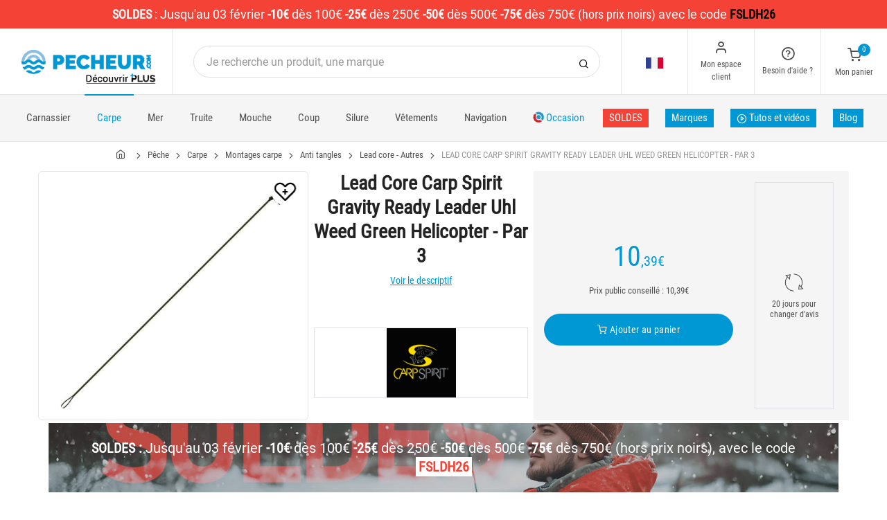

--- FILE ---
content_type: text/html; charset=utf-8
request_url: https://www.pecheur.com/achat-lead-core-carp-spirit-gravity-ready-leader-uhl-weed-green-helicopter-par-3-158127.html
body_size: 27505
content:


<!DOCTYPE html>
<html lang="fr">
<head>
    <link rel="preload" href="https://static.pecheur.com/responsive/dist/fonts/socicon.woff" as="font" crossorigin="anonymous">
    <link rel="preload" href="https://static.pecheur.com/responsive/dist/fonts/feather.woff" as="font" crossorigin="anonymous">
    <link rel="preload" href="https://static.pecheur.com/responsive/dist/fonts/roboto.woff2" as="font" crossorigin="anonymous">
    <link rel="preload" href="https://static.pecheur.com/responsive/dist/fonts/roboto-condensed.woff2" as="font" crossorigin="anonymous">
    <link rel="preload" media="screen" href="https://static.pecheur.com/responsive/dist/css/styles-defer.min.css?v=180" as="style" onload="this.onload=null;this.rel='stylesheet'" />
    <link rel="preload" fetchpriority="high" as="image" href="https://img.pecheur.com/lead-core-carp-spirit-gravity-ready-leader-uhl-weed-green-helicopter-par-3-p-1581-158127.jpg" type="image/jpeg">
    

    <script>
        var CRL8_SITENAME = 'pecheur-jwfkkm'; !function () { var e = window.crl8 = window.crl8 || {}, n = !1, i = []; e.ready = function (e) { n ? e() : i.push(e) }, e.pixel = e.pixel || function () { e.pixel.q.push(arguments) }, e.pixel.q = e.pixel.q || []; var t = window.document, o = t.createElement("script"), c = e.debug || -1 !== t.location.search.indexOf("crl8-debug=true") ? "js" : "min.js"; o.async = !0, o.src = t.location.protocol + "//edge.curalate.com/sites/" + CRL8_SITENAME + "/site/latest/site." + c, o.onload = function () { n = !0, i.forEach(function (e) { e() }) }; var r = t.getElementsByTagName("script")[0]; r.parentNode.insertBefore(o, r.nextSibling) }();
    </script>

    <!-- Webyn.ai --> 
        <script src="https://files.webyn.ai/webyn.min.js" data-key="019b2684-9347-75ca-99bd-c101a0656fd4"></script>
    <!-- End of Webyn.ai -->
    
    <script>(function(i,s,o,g,r,a,m){i["abtiming"]=1*new Date();a=s.createElement(o),m=s.getElementsByTagName(o)[0];a.async=1;a.src=g;m.parentNode.insertBefore(a,m)})(window,document,"script","//try.abtasty.com/c585e011f83baaa8b24db384c2610f99.js");</script>
    <script>
        var dataLayer = [];

        dataLayer.push({
            'page':
            {
                'country': 'FR',
                'environment': 'prod',
                'type': 'ProductPage'
            },
            'customer':
            {
                'id': '',
                'loggued_in': 'False',
                'CRM': 'CRM', // TODO :
                'status': 'False',
                'nb_orders': 0,
                'name': '',
                'firstname': '',
                'email': '',
                'email_md5': '',
                'birthdate': ''
            }
        });

        dataLayer.push({ 'codeLangueIso': 'fr' });
        dataLayer.push({ 'codePaysIso': 'FR' });
        dataLayer.push({ 'IdProduct': 158127 });
        dataLayer.push({ 'userLogged': 'False' });
        dataLayer.push({ 'statusCode': 200 });
        dataLayer.push({ 'nbRefRangeFicheArticle': '1' });
        
        
        dataLayer.push({ 'tokyZone': '5' });

        dataLayer.push({ 'blocSelectionPresent': 'True' });
        dataLayer.push({ 'blocProduitSimilairePresent': 'True' });
        dataLayer.push({ 'blocTopVentePresent': 'False' });

        dataLayer.push({ 'ecommTotalValue': '10.39' });
        dataLayer.push({ 'ecommProdId': "456133" });
        dataLayer.push({ 'ecommPageType': 'product' });
        dataLayer.push({ 'clientId': '' });
        dataLayer.push({'ContentType' : 'ProductPage', 'ContentTopCategory' : 'PECHE CARPE', 'ContentSubCategories' : 'MONTAGES CARPE'});
    </script>

    
    <script>

        dataLayer.push(
            {
                'product':
                    {
                                'name': 'LEAD CORE CARP SPIRIT GRAVITY READY LEADER UHL WEED GREEN HELICOPTER - PAR 3','id': 158127,'price_wt':8.73,'price_ati':10.39,'price_original_wt':8.73,'price_original_ati':10.39,'videoPlayer': 'False','brand': 'Carp Spirit', 'category' : {'id':1060,'level1': 'Pêche','level2': 'Pêche carpe','level3': 'Montages carpe','level4': 'Anti tangles','level5': 'Lead core - Autres','level6': '','urlCatLevel2': 'https://www.pecheur.com/vente-peche-carpe-3,0,0,0.html','urlCatLevel3': 'https://www.pecheur.com/vente-peche-carpe-montages-11,0,0,0.html'}, 'models' : [{'price_wt':8.73, 'price_ati':10.39, 'price_original_wt':8.73, 'price_original_ati':10.39,'id':456133, 'ref':'ACS010151'}]}
            }
        );

        dataLayer.push({
            'list_products': [
                {
                                'name': 'LEAD CORE KORDA LEADER HELI','id': 125477,'price_wt':7.55,'price_ati':8.99,'price_original_wt':7.55,'price_original_ati':8.99}, {
                                'name': 'PINCE CARP SPIRIT CRIMPLING PLIERS','id': 307134,'price_wt':13.36,'price_ati':15.90,'price_original_wt':13.36,'price_original_ati':15.90}, {
                                'name': 'AIGUILLE A BOUILLETTES CARP SPIRIT STICK & STRING NEEDLE','id': 136081,'price_wt':5.03,'price_ati':5.99,'price_original_wt':5.03,'price_original_ati':5.99}, {
                                'name': 'AIGUILLE A EPISSURE CARP SPIRIT FINE LIP CLOSE NEEDLE','id': 136080,'price_wt':4.11,'price_ati':4.89,'price_original_wt':4.11,'price_original_ati':4.89}, {
                                'name': 'LEAD CORE CARP SPIRIT GRAVITY UHL BROWN - 10M','id': 135869,'price_wt':10,'price_ati':11.90,'price_original_wt':13.27,'price_original_ati':15.79}, {
                                'name': 'TRESSE À BAS DE LIGNE FOX EDGES NATURALS SOFT BRAID HOOKLENGTH','id': 283056,'price_wt':14.28,'price_ati':16.99,'price_original_wt':14.28,'price_original_ati':16.99}, {
                                'name': 'LEAD CORE FOX EDGES NATURALS SUBMERGE LEADER','id': 283055,'price_wt':12.52,'price_ati':14.90,'price_original_wt':16.80,'price_original_ati':19.99}, {
                                'name': 'MONTAGE HÉLICOPTÈRE KORDA KABLE LEADCORE LEADER HELI SAFE','id': 288105,'price_wt':11.34,'price_ati':13.49,'price_original_wt':11.34,'price_original_ati':13.49}, {
                                'name': 'LEADCORE NASH CLING-ON LEADER','id': 112320,'price_wt':9.16,'price_ati':10.90,'price_original_wt':13.44,'price_original_ati':15.99}, {
                                'name': 'CASQUETTE HOMME CARP SPIRIT - NOIR','id': 136179,'price_wt':7.13,'price_ati':8.49,'price_original_wt':7.13,'price_original_ati':8.49}, {
                                'name': 'BOB HOMME À SCRATCH VT FISHING UPF50+ / HYDROFUGE - NOIR','id': 281264,'price_wt':8.32,'price_ati':9.90,'price_original_wt':29.33,'price_original_ati':34.90}, {
                                'name': 'BOTTES HOMME CARP SPIRIT CS NEOPRENE BOOTS','id': 340159,'price_wt':69.66,'price_ati':82.90,'price_original_wt':75.55,'price_original_ati':89.90}, {
                                'name': 'WADERS PVC CARP SPIRIT WADERS','id': 317129,'price_wt':79.75,'price_ati':94.90,'price_original_wt':79.75,'price_original_ati':94.90}
            ]
        });

        dataLayer.push({ 'Availability': 1 });
        dataLayer.push({ 'productName': 'LEAD CORE CARP SPIRIT GRAVITY READY LEADER UHL WEED GREEN HELICOPTER - PAR 3' });
        dataLayer.push({ 'bestOfferId': 456133 });
        dataLayer.push({ 'nbReview': 0 });
        dataLayer.push({ 'event': 'product' });

    </script>


    <!-- Google Tag Manager -->
    <script>(function (w, d, s, l, i) { w[l] = w[l] || []; w[l].push({ 'gtm.start': new Date().getTime(), event: 'gtm.js' }); var f = d.getElementsByTagName(s)[0], j = d.createElement(s); j.async = true; j.src ="https://stp.pecheur.com/adpqjrhxm.js?" + i; f.parentNode.insertBefore(j, f); })(window, document, 'script', 'dataLayer', '8b3qv=aWQ9R1RNLVQ3QjNOVFE1&page=1');</script>
    <!-- End Google Tag Manager -->

    <meta charset="utf-8" />
    <title>Lead core carp spirit gravity ready leader uhl weed green helicopter - par 3</title>

    <meta name="description" content="Achetez votre LEAD CORE CARP SPIRIT GRAVITY READY LEADER UHL WEED GREEN HELICOPTER - PAR 3 sur pecheur.com ! • Une gamme complète de montages LEAD CORE prêt à l’emploi • Testés individuellement et avec épissur" />
    <meta name="viewport" content="width=device-width, initial-scale=1.0" />
    <meta name="mobile-web-app-capable" content="yes">
    <meta name="facebook-domain-verification" content="9tju8rwysu981139fnqt8353k5qgb5" />

    
    

    <link rel="icon" href="https://static.pecheur.com/responsive/dist-img/logo/icon/favicon-v2.ico" />
    <link rel="icon" type="image/png" href="https://static.pecheur.com/responsive/dist-img/logo/icon/favicon-32.png" sizes="32x32" />
    <link rel="icon" type="image/png" href="https://static.pecheur.com/responsive/dist-img/logo/icon/favicon-64.png" sizes="64x64" />
    <link rel="icon" type="image/png" href="https://static.pecheur.com/responsive/dist-img/logo/icon/favicon-96.png" sizes="96x96" />
    <link rel="apple-touch-icon" href="https://static.pecheur.com/responsive/dist-img/logo/icon/ios/apple-touch-icon.png" />
    <link rel="apple-touch-icon" sizes="76x76" href="https://static.pecheur.com/responsive/dist-img/logo/icon/ios/apple-touch-icon-76x76.png" />
    <link rel="apple-touch-icon" sizes="120x120" href="https://static.pecheur.com/responsive/dist-img/logo/icon/ios/apple-touch-icon-120x120.png" />
    <link rel="apple-touch-icon" sizes="144x144" href="https://static.pecheur.com/responsive/dist-img/logo/icon/ios/apple-touch-icon-144x144.png" />
    <link rel="apple-touch-icon" sizes="152x152" href="https://static.pecheur.com/responsive/dist-img/logo/icon/ios/apple-touch-icon-152x152.png" />
    <link rel="apple-touch-icon" sizes="180x180" href="https://static.pecheur.com/responsive/dist-img/logo/icon/ios/apple-touch-icon-180x180.png" />
    <link rel="shortcut icon" sizes="196x196" href="https://static.pecheur.com/responsive/dist-img/logo/icon/Icon-98@2x.png">

    <link rel="stylesheet" media="screen" href="https://static.pecheur.com/responsive/dist/css/vendor.min.css?v=180" />
    <link rel="stylesheet" media="screen" href="https://static.pecheur.com/responsive/dist/css/styles.min.css?v=180" />
    <link rel="stylesheet" media="screen" href="https://static.pecheur.com/responsive/dist/css/styles-defer.min.css?v=180" />

    <style>
        @media screen and (-ms-high-contrast: active), (-ms-high-contrast: none) {
            #menuUnivers .card > .col-12:first-child {
                margin-bottom: 50px !important;
            }

            #menuUnivers > .row .col-lg-4 div {
                background-color: #f5f5f5 !important;
            }
        }

        .grecaptcha-badge {
            display: none !important;
        }
    </style>
    <style>#banner-426{
                        background-image: url('https://img.pecheur.com/p//20250107175803-S01-SOLDES-HIVER-P-BAN-DESKTOP.JPG')!important;
                    }
               
                    @media(max-width: 991px){
                        #banner-426{
                            background-image: url('https://img.pecheur.com/p//20250107175811-S01-SOLDES-HIVER-P-BAN-MOBILE.JPG')!important;
                        }
                    }

                    @media(max-width: 768px){
                        #banner-426{
                            background-image: url('https://img.pecheur.com/p//20250107175811-S01-SOLDES-HIVER-P-BAN-MOBILE.JPG')!important;
                        }
                    }

                    @media(max-width: 576px){
                        #banner-426{
                            background-image: url('https://img.pecheur.com/p//20250107175811-S01-SOLDES-HIVER-P-BAN-MOBILE.JPG')!important;
                        }
                    }</style>

    <link rel="canonical" href="https://www.pecheur.com/achat-lead-core-carp-spirit-gravity-ready-leader-uhl-weed-green-helicopter-par-3-158127.html"/>
    <link rel="alternate" href="https://www.pecheur.com/achat-lead-core-carp-spirit-gravity-ready-leader-uhl-weed-green-helicopter-par-3-158127.html" hreflang="fr-fr" />
<link rel="alternate" href="https://www.pecheur.com/de/de/kauf-lead-core-carp-spirit-gravity-ready-leader-uhl-weed-green-helicopter-3er-pack-158127.html" hreflang="de-de" />
<link rel="alternate" href="https://www.pecheur.com/de/at/kauf-lead-core-carp-spirit-gravity-ready-leader-uhl-weed-green-helicopter-3er-pack-158127.html" hreflang="de-at" />
<link rel="alternate" href="https://www.pecheur.com/fr/be/achat-lead-core-carp-spirit-gravity-ready-leader-uhl-weed-green-helicopter-par-3-158127.html" hreflang="fr-be" />
<link rel="alternate" href="https://www.pecheur.com/nl/be/aankoop-lead-core-carp-spirit-gravity-ready-leader-uhl-weed-green-helicopter-partij-van-3-158127.html" hreflang="nl-be" />
<link rel="alternate" href="https://www.pecheur.com/es/es/compra-lead-core-carp-spirit-gravity-ready-leader-uhl-weed-green-helicopter-paquete-de-3-158127.html" hreflang="es-es" />
<link rel="alternate" href="https://www.pecheur.com/en/ie/buy-lead-core-carp-spirit-gravity-ready-leader-uhl-weed-green-helicopter-pack-of-3-158127.html" hreflang="en-ie" />
<link rel="alternate" href="https://www.pecheur.com/nl/nl/aankoop-lead-core-carp-spirit-gravity-ready-leader-uhl-weed-green-helicopter-partij-van-3-158127.html" hreflang="nl-nl" />
<link rel="alternate" href="https://www.pecheur.com/pt/pt/compra-lead-core-carp-spirit-gravity-ready-leader-uhl-weed-green-helicopter-pack-de-3-158127.html" hreflang="pt-pt" />
<link rel="alternate" href="https://www.pecheur.com/en/gb/buy-lead-core-carp-spirit-gravity-ready-leader-uhl-weed-green-helicopter-pack-of-3-158127.html" hreflang="en-gb" />
<link rel="alternate" href="https://www.pecheur.com/fr/ch/achat-lead-core-carp-spirit-gravity-ready-leader-uhl-weed-green-helicopter-par-3-158127.html" hreflang="fr-ch" />
<link rel="alternate" href="https://www.pecheur.com/de/ch/kauf-lead-core-carp-spirit-gravity-ready-leader-uhl-weed-green-helicopter-3er-pack-158127.html" hreflang="de-ch" />

    <meta property="fb:app_id" content="480196528715000"/>
<meta property="fb:admins" content="100004860853790"/>
<meta property="og:site_name" content="https://www.pecheur.com"/>
<meta property="og:title" content="LEAD CORE CARP SPIRIT GRAVITY READY LEADER UHL WEED GREEN HELICOPTER - PAR 3"/>
<meta property="og:description" content="• Une gamme complète de montages LEAD CORE prêt à l’emploi • Testés individuellement et avec épissures réalisées à la main avec attention • Fabriqués à partir de notre Lead core GRAVITY UHL"/>
<meta property="og:type" content="pecheurcom:product"/>
<meta property="og:image" content="https://img.pecheur.com/lead-core-carp-spirit-gravity-ready-leader-uhl-weed-green-helicopter-par-3-f-1581-158127.jpg"/>
<meta property="og:image:width" content="224" />
<meta property="og:image:height" content="224" />
<meta property="og:image" content="https://img.pecheur.com/lead-core-carp-spirit-gravity-ready-leader-uhl-weed-green-helicopter-par-3-z-1581-158127.jpg"/>
<meta property="og:image:width" content="450" />
<meta property="og:image:height" content="450" />
<meta property="og:url" content="https://www.pecheur.com/achat-lead-core-carp-spirit-gravity-ready-leader-uhl-weed-green-helicopter-par-3-158127.html"/>
<meta property="og:locale" content="fr_FR"/>
<meta property="og:locale:alternate" content="fr_FR"/>
<meta property="og:locale:alternate" content="de_DE"/>
<meta property="og:locale:alternate" content="de_AT"/>
<meta property="og:locale:alternate" content="nl_BE"/>
<meta property="og:locale:alternate" content="fr_BE"/>
<meta property="og:locale:alternate" content="es_ES"/>
<meta property="og:locale:alternate" content="en_IE"/>
<meta property="og:locale:alternate" content="nl_NL"/>
<meta property="og:locale:alternate" content="pt_PT"/>
<meta property="og:locale:alternate" content="en_GB"/>
<meta property="og:locale:alternate" content="de_CH"/>
<meta property="og:locale:alternate" content="fr_CH"/>


    
    <script type="text/javascript">
        var greSiteKey = '6LdMdAgcAAAAAMQsVBX5VwNOzFp3qJGLHR_Gdmn8';
    </script>

</head>

<body class="paysFR langueFR univers3 has-sticky-bottom has-toky productpage">
    <!-- Google Tag Manager (noscript) -->
    <noscript>
        <iframe src="https://stp.pecheur.com/ns.html?id=GTM-T7B3NTQ5" height="0" width="0" style="display: none; visibility: hidden"></iframe>
    </noscript>
    <!-- End Google Tag Manager (noscript) -->

    <!-- Didomi -->
    <script type="text/javascript">(function () { (function (e, r) { var t = document.createElement("link"); t.rel = "preconnect"; t.as = "script"; var n = document.createElement("link"); n.rel = "dns-prefetch"; n.as = "script"; var i = document.createElement("script"); i.id = "spcloader"; i.type = "text/javascript"; i["async"] = true; i.charset = "utf-8"; var o = "https://sdk.privacy-center.org/" + e + "/loader.js?target_type=notice&target=" + r; if (window.didomiConfig && window.didomiConfig.user) { var a = window.didomiConfig.user; var c = a.country; var d = a.region; if (c) { o = o + "&country=" + c; if (d) { o = o + "&region=" + d } } } t.href = "https://sdk.privacy-center.org/"; n.href = "https://sdk.privacy-center.org/"; i.src = o; var s = document.getElementsByTagName("script")[0]; s.parentNode.insertBefore(t, s); s.parentNode.insertBefore(n, s); s.parentNode.insertBefore(i, s) })("da3b8438-1f5a-41f9-97d3-6df7d6752d81", "fxNNkFQD") })();</script>
    <!-- End Didomi -->

    <header id="header" class="site-header navbar-sticky">

<!-- promo -->
<div id="carouselBandeaux" class="carousel slide" data-ride="carousel">
    <div class="carousel-inner">
        <div id="bandeauPromotion" class="text-white text-center z-1 w-100 h6 mb-0"><div id="headband1741" class="py-2 px-5 carousel-item active" style="background-color:#f44336 !important;">
	<span class="text-bold">SOLDES </span> : <span class="text-thin">Jusqu'au 03 février</span> <span class="text-bold">-10€</span> <span class="text-thin">dès 100€</span> <span class="text-bold">-25€</span> <span class="text-thin">dès 250€</span> <span class="text-bold">-50€</span> <span class="text-thin">dès 500€</span> <span class="text-bold">-75€</span> <span class="text-thin">dès 750€</span><span class="text-thin"></span> (hors prix noirs) <span class="text-thin">avec le code</span> <span style="color:#000000"><span class="text-bold">FSLDH26</span></span>
</div></div>
    </div>
    <a id="carouselControlPrevBandeau" class="carousel-control-prev d-none" href="#carouselBandeaux" role="button" data-slide="prev">
        <span class="carousel-control-prev-icon" aria-hidden="true"></span>
        <span class="sr-only">Previous</span>
    </a>
    <a id="carouselControlNextBandeau" class="carousel-control-next d-none" href="#carouselBandeaux" role="button" data-slide="next">
        <span class="carousel-control-next-icon" aria-hidden="true"></span>
        <span class="sr-only">Next</span>
    </a>
</div>

<!-- Topbar -->
<div class="topbar d-flex justify-content-between">
    <!-- Logo-->
    <div class="site-branding p-0 pt-1 p-md-3 m-auto">
        <a class="site-logo align-self-center w-100 d-none d-md-block" href="/">
            <img src="https://static.pecheur.com/responsive/dist-img/logo/logo.png" alt="pecheur.com" width="216" height="62" />
        </a>

        <a class="site-logo align-self-center d-block d-md-none" href="/">
            <img src="https://static.pecheur.com/responsive/dist-img/logo/Sigle-Logo-Pecheur-Mobile.svg" alt="pecheur.com" width="136" height="56" style="height: 55px;" />
        </a>

        <div id="zoneHeaderFid" class="hidden-on-mobile" style="position: relative;">
            <span id="ctl00_LienImageHeaderFid" style="position:absolute;top:-18px;left:100px;" data-qcd="L3Byb2dyYW1tZS1maWRlbGl0ZQ==">
                <img src="https://static.pecheur.com/Media/ProgrammeFid/Picto-FID.png" id="ctl00_ImageHeaderFid" width="156" height="19" />
            </span>
        </div>
    </div>

    <!-- Search Desktop -->
    <div class="search-box-wrap d-none d-md-flex">
        <form class="input-group align-self-center" method="get" action="/recherche.asp">
            <button class="input-group-btn right-10px border-0 bg-white icon-search" type="submit"></button>

            <input class="form-control form-control-pill" name="s" autocomplete="off" type="search" placeholder="Je recherche un produit, une marque">
        </form>
    </div>

    <!-- Toolbar-->
    <div class="toolbar d-flex">
        <div class="toolbar-item visible-on-mobile mobile-menu-toggle">
            <a href="#">
                <div><i class="icon-menu pt-1"></i><span class="text-label">Menu</span></div>
            </a>
        </div>

        <div class="toolbar-item hidden-on-mobile text-center">
            <img class="position-relative top-40" src="https://static.pecheur.com/responsive/dist-img/flags/FR.png" alt="" width="25" height="16" />

            <ul id="ctl00_urlCountry" class="toolbar-dropdown lang-dropdown z-10000"><li id="ctl00_ctl17_link">
    <a href="https://www.pecheur.com/nl/be/aankoop-lead-core-carp-spirit-gravity-ready-leader-uhl-weed-green-helicopter-partij-van-3-158127.html" class="pt-0 pt-md-1 pb-0 pb-md-1">
        <i class="flag-icon" style="width: 25px; height: 16px; background-image: url('https://static.pecheur.com/responsive/dist-img/flags/BE.png')"></i>
        België
    </a>
</li>

<li id="ctl00_ctl18_link">
    <a href="https://www.pecheur.com/fr/be/achat-lead-core-carp-spirit-gravity-ready-leader-uhl-weed-green-helicopter-par-3-158127.html" class="pt-0 pt-md-1 pb-0 pb-md-1">
        <i class="flag-icon" style="width: 25px; height: 16px; background-image: url('https://static.pecheur.com/responsive/dist-img/flags/BE.png')"></i>
        Belgique
    </a>
</li>

<li id="ctl00_ctl19_link">
    <a href="https://www.pecheur.com/de/de/kauf-lead-core-carp-spirit-gravity-ready-leader-uhl-weed-green-helicopter-3er-pack-158127.html" class="pt-0 pt-md-1 pb-0 pb-md-1">
        <i class="flag-icon" style="width: 25px; height: 16px; background-image: url('https://static.pecheur.com/responsive/dist-img/flags/DE.png')"></i>
        Deutschland
    </a>
</li>

<li id="ctl00_ctl20_link">
    <a href="https://www.pecheur.com/es/es/compra-lead-core-carp-spirit-gravity-ready-leader-uhl-weed-green-helicopter-paquete-de-3-158127.html" class="pt-0 pt-md-1 pb-0 pb-md-1">
        <i class="flag-icon" style="width: 25px; height: 16px; background-image: url('https://static.pecheur.com/responsive/dist-img/flags/ES.png')"></i>
        España
    </a>
</li>

<li id="ctl00_ctl21_link">
    <a href="https://www.pecheur.com/achat-lead-core-carp-spirit-gravity-ready-leader-uhl-weed-green-helicopter-par-3-158127.html" class="pt-0 pt-md-1 pb-0 pb-md-1">
        <i class="flag-icon" style="width: 25px; height: 16px; background-image: url('https://static.pecheur.com/responsive/dist-img/flags/FR.png')"></i>
        France
    </a>
</li>

<li id="ctl00_ctl22_link">
    <a href="https://www.pecheur.com/en/gb/buy-lead-core-carp-spirit-gravity-ready-leader-uhl-weed-green-helicopter-pack-of-3-158127.html" class="pt-0 pt-md-1 pb-0 pb-md-1">
        <i class="flag-icon" style="width: 25px; height: 16px; background-image: url('https://static.pecheur.com/responsive/dist-img/flags/GB.png')"></i>
        Great Britain
    </a>
</li>


<li id="ctl00_ctl23_spanobf">
    <span data-qcd="aHR0cHM6Ly93d3cucGVjaGV1ci5jb20vZnIvcmUvYWNoYXQtbGVhZC1jb3JlLWNhcnAtc3Bpcml0LWdyYXZpdHktcmVhZHktbGVhZGVyLXVobC13ZWVkLWdyZWVuLWhlbGljb3B0ZXItcGFyLTMtMTU4MTI3Lmh0bWw=" class="pt-0 pt-md-1 pb-0 pb-md-1">
        <i class="flag-icon" style="width: 25px; height: 16px; background-image: url('https://static.pecheur.com/responsive/dist-img/flags/RE.png')"></i>
        <span class="pl-1">DOM-TOM</span>
    </span>
</li>
<li id="ctl00_ctl24_link">
    <a href="https://www.pecheur.com/en/ie/buy-lead-core-carp-spirit-gravity-ready-leader-uhl-weed-green-helicopter-pack-of-3-158127.html" class="pt-0 pt-md-1 pb-0 pb-md-1">
        <i class="flag-icon" style="width: 25px; height: 16px; background-image: url('https://static.pecheur.com/responsive/dist-img/flags/IE.png')"></i>
        Ireland
    </a>
</li>

<li id="ctl00_ctl25_link">
    <a href="https://www.pecheur.com/nl/nl/aankoop-lead-core-carp-spirit-gravity-ready-leader-uhl-weed-green-helicopter-partij-van-3-158127.html" class="pt-0 pt-md-1 pb-0 pb-md-1">
        <i class="flag-icon" style="width: 25px; height: 16px; background-image: url('https://static.pecheur.com/responsive/dist-img/flags/NL.png')"></i>
        Nederland
    </a>
</li>

<li id="ctl00_ctl26_link">
    <a href="https://www.pecheur.com/de/at/kauf-lead-core-carp-spirit-gravity-ready-leader-uhl-weed-green-helicopter-3er-pack-158127.html" class="pt-0 pt-md-1 pb-0 pb-md-1">
        <i class="flag-icon" style="width: 25px; height: 16px; background-image: url('https://static.pecheur.com/responsive/dist-img/flags/AT.png')"></i>
        Österreich
    </a>
</li>

<li id="ctl00_ctl27_link">
    <a href="https://www.pecheur.com/pt/pt/compra-lead-core-carp-spirit-gravity-ready-leader-uhl-weed-green-helicopter-pack-de-3-158127.html" class="pt-0 pt-md-1 pb-0 pb-md-1">
        <i class="flag-icon" style="width: 25px; height: 16px; background-image: url('https://static.pecheur.com/responsive/dist-img/flags/PT.png')"></i>
        Portugal
    </a>
</li>

<li id="ctl00_ctl28_link">
    <a href="https://www.pecheur.com/de/ch/kauf-lead-core-carp-spirit-gravity-ready-leader-uhl-weed-green-helicopter-3er-pack-158127.html" class="pt-0 pt-md-1 pb-0 pb-md-1">
        <i class="flag-icon" style="width: 25px; height: 16px; background-image: url('https://static.pecheur.com/responsive/dist-img/flags/CH.png')"></i>
        Schweiz
    </a>
</li>

<li id="ctl00_ctl29_link">
    <a href="https://www.pecheur.com/fr/ch/achat-lead-core-carp-spirit-gravity-ready-leader-uhl-weed-green-helicopter-par-3-158127.html" class="pt-0 pt-md-1 pb-0 pb-md-1">
        <i class="flag-icon" style="width: 25px; height: 16px; background-image: url('https://static.pecheur.com/responsive/dist-img/flags/CH.png')"></i>
        Suisse
    </a>
</li>


<li id="ctl00_ctl30_spanobf">
    <span data-qcd="aHR0cHM6Ly93d3cucGVjaGV1ci5jb20vaXQvY2gvYWNxdWlzdG8tbGVhZC1jb3JlLWNhcnAtc3Bpcml0LWdyYXZpdHktcmVhZHktbGVhZGVyLXVobC13ZWVkLWdyZWVuLWhlbGljb3B0ZXItcGFyLTMtMTU4MTI3Lmh0bWw=" class="pt-0 pt-md-1 pb-0 pb-md-1">
        <i class="flag-icon" style="width: 25px; height: 16px; background-image: url('https://static.pecheur.com/responsive/dist-img/flags/CH.png')"></i>
        <span class="pl-1">Svizzera</span>
    </span>
</li>

<li id="ctl00_ctl31_spanobf">
    <span data-qcd="aHR0cHM6Ly93d3cucGVjaGV1ci5jb20vZW4vZnIvYnV5LWxlYWQtY29yZS1jYXJwLXNwaXJpdC1ncmF2aXR5LXJlYWR5LWxlYWRlci11aGwtd2VlZC1ncmVlbi1oZWxpY29wdGVyLXBhY2stb2YtMy0xNTgxMjcuaHRtbA==" class="pt-0 pt-md-1 pb-0 pb-md-1">
        <i class="flag-icon" style="width: 25px; height: 16px; background-image: url('https://static.pecheur.com/responsive/dist-img/flags/Europe.png')"></i>
        <span class="pl-1">Other european countries</span>
    </span>
</li>

<li id="ctl00_ctl32_spanobf">
    <span data-qcd="aHR0cHM6Ly93d3cucGVjaGV1ci5jb20vZnIvdG4vYWNoYXQtbGVhZC1jb3JlLWNhcnAtc3Bpcml0LWdyYXZpdHktcmVhZHktbGVhZGVyLXVobC13ZWVkLWdyZWVuLWhlbGljb3B0ZXItcGFyLTMtMTU4MTI3Lmh0bWw=" class="pt-0 pt-md-1 pb-0 pb-md-1">
        <i class="flag-icon" style="width: 25px; height: 16px; background-image: url('https://static.pecheur.com/responsive/dist-img/flags/intFr.png')"></i>
        <span class="pl-1">Autres pays francophones</span>
    </span>
</li>

<li id="ctl00_ctl33_spanobf">
    <span data-qcd="aHR0cHM6Ly93d3cucGVjaGV1ci5jb20vZW4vdXMvYnV5LWxlYWQtY29yZS1jYXJwLXNwaXJpdC1ncmF2aXR5LXJlYWR5LWxlYWRlci11aGwtd2VlZC1ncmVlbi1oZWxpY29wdGVyLXBhY2stb2YtMy0xNTgxMjcuaHRtbA==" class="pt-0 pt-md-1 pb-0 pb-md-1">
        <i class="flag-icon" style="width: 25px; height: 16px; background-image: url('https://static.pecheur.com/responsive/dist-img/flags/int.png')"></i>
        <span class="pl-1">Other countries</span>
    </span>
</li>
</ul>
        </div>

        <!-- Login -->
        <div id="headerClient" class="toolbar-item hidden-on-mobile">

<span data-qcd="L2lkZW50aWZpY2F0aW9uLmFzcA==">
    <div class="position-relative">
        <i class="icon-user"></i>
        <span class="text-label">Mon espace client</span>
        <span class="text-label" id="creditCompte"></span>
    </div>
</span>
<div class="toolbar-dropdown text-center px-3">
    <div id="ctl00_ctl00_btnEspaceClientLog">
        <span class="btn btn-primary btn-sm btn-block btn-pill" data-qcd="L2lkZW50aWZpY2F0aW9uLmFzcA==">
            Mon espace client
        </span>
        <span class="btn btn-outline-primary btn-sm btn-block btn-pill">
            <span data-qcd="L2lkZW50aWZpY2F0aW9uLmFzcD9wcm92PS9zdWl2aS5hc3A=">Suivre une commande
            </span>
        </span>
    </div>
    <span class="btn btn-primary btn-sm btn-block btn-pill" data-qcd="L2lkZW50aWZpY2F0aW9uLmFzcA==">M'identifier</span>
</div>
</div>

        <!-- Help -->
        <div id="headerContact" class="toolbar-item hidden-on-mobile">
<span>
    <div class="position-relative">
        <i class="icon-help-circle"></i>
        <span class="text-label">Besoin d'aide ? </span>
    </div>
</span>

<div class="toolbar-dropdown text-center px-3">
    <div id="ctl00_ctl01_btnEspaceClientLog">
        <span id="ctl00_ctl01_linkConseil" class="btn btn-outline-primary btn-sm btn-block btn-pill" data-qcd="L2NvbnRhY3RzLmFzcCNjb25zZWlsbGVyQmxvYw==">Conseil technique
        </span>
        <span id="ctl00_ctl01_linkSc" class="btn btn-outline-primary btn-sm btn-block btn-pill" data-qcd="L2NvbnRhY3RzLmFzcCNzYw==">Service Clients
        </span>
    </div>
</div>
</div>

        <!-- Cart details -->
        <div id="headerPanier" class="toolbar-item">

<span data-qcd="L3Bhbmllci5hc3A=">
    <div class="position-relative pt-1">
        <span class="cart-icon" id="nbProductsCart"><i class="icon-shopping-cart"></i><span class="count-label">0</span></span>
        <span class="text-label">Mon panier</span>
    </div>
</span>

<div class="toolbar-dropdown cart-dropdown hidden-on-mobile  d-none">
    <div id="ctl00_ctl02_cartResume" class="widget-cart"></div>

    <div class="text-right">
        <p class="text-gray-dark py-2 mb-0">
            <span class='text-muted'>Total :</span>
            &nbsp;
        </p>
    </div>

    

    <div class="d-flex">
        <span class="btn btn-primary btn-sm btn-block btn-pill mb-0" data-qcd="L3Bhbmllci5hc3A=">Voir mon panier</span>
    </div>

    
</div>
</div>
    </div>

</div>

<!-- Search Box mobile-->
<form class="mobile-search p-3 d-lg-none bg-white input-group" method="get" action="/recherche.asp">
    <button class="input-group-btn right-30px border-0 bg-white icon-search" type="submit"></button>

    <input class="form-control form-control-pill" name="s" autocomplete="off" type="search" placeholder="Je recherche un produit, une marque">
</form>

<!-- Navbar -->
<nav class="site-menu navbar">
    <div class="categories-btn site-branding pl-0 border-0">
        <a class="site-logo align-self-center" href="/">
            <img src="https://static.pecheur.com/responsive/dist-img/logo/Sigle-Logo-Pecheur-Mobile.svg" alt="pecheur.com" />
        </a>
    </div>

    <ul id="blockMegaMenu">

<li class="has-megamenu ">
    <a href="/vente-peche-carnassiers-169,0,0,0.html" style="" >
        
        Carnassier
    </a>
    <ul class="mega-menu p-4 row">
        <li class="border-0 col-md-3">
            <ul id="ctl00_ctl03_leftColumn">
            

<a href="/vente-peche-carnassiers-cannes-carnassier-170,0,0,0.html" title="Cannes carnassier" class="d-block">
    
    Cannes carnassier
</a>


<a href="/vente-peche-carnassiers-moulinets-carnassier-171,0,0,0.html" title="Moulinets carnassier" class="d-block">
    
    Moulinets carnassier
</a>


<a href="/vente-peche-carnassiers-fils-tresses-bdl-996,0,0,0.html" title="Fils - Tresses  - BDL carnassier" class="d-block">
    
    Fils - Tresses  - BDL carnassier
</a>


<a href="/vente-peche-carnassiers-leurres-828,0,0,0.html" title="Leurres carnassiers" class="d-block">
    
    Leurres carnassiers
</a>


<a href="/vente-peche-carnassiers-petit-materiel-186,0,0,0.html" title="Petit matériel" class="d-block">
    
    Petit matériel
</a>


<a href="/vente-peche-carnassiers-tetes-plombees-1625,0,0,0.html" title="Têtes plombées" class="d-block">
    
    Têtes plombées
</a>
</ul>
        </li>
        <li class="border-0 col-md-3">
            <ul id="ctl00_ctl03_middleColumn">
            

<a href="/vente-peche-carnassiers-accessoires-204,0,0,0.html" title="Accessoires" class="d-block">
    
    Accessoires
</a>


<a href="/vente-peche-carnassiers-float-tubes-pontoons-228,0,0,0.html" title="Float tube & accessoires" class="d-block">
    
    Float tube & accessoires
</a>


<a href="/vente-peche-carnassiers-epuisettes-200,0,0,0.html" title="Epuisettes" class="d-block">
    
    Epuisettes
</a>


<a href="/vente-peche-carnassiers-bricolage-2404,0,0,0.html" title="Bricolage" class="d-block">
    
    Bricolage
</a>


<a href="/vente-peche-carnassiers-attractants-192,0,0,0.html" title="Attractants" class="d-block">
    
    Attractants
</a>


<a href="/vente-peche-carnassiers-ensembles-carnassier-172,0,0,0.html" title="Ensembles carnassier" class="d-block">
    
    Ensembles carnassier
</a>
</ul>
        </li>
        <li class="border-0 col-md-3">
            <ul id="ctl00_ctl03_rightColumn">
            

<a href="/vente-peche-carnassiers-bagagerie-carnassier-220,0,0,0.html" title="Bagagerie carnassier" class="d-block">
    
    Bagagerie carnassier
</a>


<a href="/vente-peche-carnassiers-anguilles-1449,0,0,0.html" title="Anguilles" class="d-block">
    
    Anguilles
</a>


<a href="/vente-peche-carnassiers-decorations-1258,0,0,0.html" title="Cadeaux & décoration" class="d-block">
    
    Cadeaux & décoration
</a>


<a href="/vente-peche-carnassiers-bassin-pisciculture-403,0,0,0.html" title="Bassin - Pisciculture" class="d-block">
    
    Bassin - Pisciculture
</a>


<a href="/vente-peche-carnassiers-mediatheque-831,0,0,0.html" title="Magazines carnassiers" class="d-block">
    
    Magazines carnassiers
</a>


<a href="/vente-peche-carnassiers-guide-9255,0,0,0.html" title="Guide de Pêche" class="d-block">
    
    Guide de Pêche
</a>
</ul>
        </li>
        <li class="border-0 col-md-2">
            <ul id="ctl00_ctl03_complementaryProductsColumn">
            

<li >
    <a href="/vente-peche-vetements-10306,0,0,0.html" title="Vêtements carnassier">
        
        Vêtements carnassier
    </a>
    
</li>


<li >
    <a href="/vente-peche-carnassiers-decorations-calendrier-de-l-avent-10379,0,0,0.html" title="Calendriers de l'avent">
        
        Calendriers de l'avent
    </a>
    
</li>


<li >
    <span data-qcd="L3ZlbnRlLXBlY2hlLXZldGVtZW50cy13YWRlcnMtMTAzMDcsMCwwLDAuaHRtbA==" title="Wading">
        
        Wading
    </span>
    
</li>


<li >
    <a href="/vente-peche-carnassiers-decorations-box-cadeau-mystery-10383,0,0,0.html" title="Box Cadeau & Mystery Box">
        
        Box Cadeau & Mystery Box
    </a>
    
</li>


<li >
    <span data-qcd="L3ZlbnRlLXBlY2hlLXZldGVtZW50cy1sdW5ldHRlcy1wb2xhcmlzYW50ZXMtMTAzMTcsMCwwLDAuaHRtbA==" title="Lunettes polarisantes">
        
        Lunettes polarisantes
    </span>
    
</li>


<li >
    <span data-qcd="L3ZlbnRlLW5hdmlnYXRpb24tc29uZGV1cnMtZ3BzLTg2NSwwLDAsMC5odG1s" title="Sondeurs & GPS ">
        
        Sondeurs & GPS 
    </span>
    
</li>
</ul>
        </li>
        <div id="ctl00_ctl03_listMedia" class="listMedia offset-lg-0 col-lg-12 offset-xl-2 col-xl-8 d-flex justify-content-center">

<div data-qcd="L3ZlbnRlLXBlY2hlLWNhcm5hc3NpZXJzLTE2OSwwLDAsNS5odG1s" class="d-flex text-decoration-none link-danger-hover col-md-4 ml-2">
    <div class="media media-menu-univers p-3 mt-4">
        <i class="flag-icon mr-2" style="width: 40px; height: 40px; background-image: url('https://static.pecheur.com/responsive/dist-img/components/mediaObjects/Media-Object-Promos.png'); background-size: 40px 40px;"></i>
        <div class="media-body mt-2 align-self-center">
            <div class="h5 text-bold mt-0 mb-1">Promos & Déstockage </div>
            <span class="h6">Rayons carnassier</span><strong class="text-sm text-promo offres">&nbsp;&nbsp;Voir les offres ></strong>
        </div>
    </div>
</div>


<div data-qcd="L3ZlbnRlLXBlY2hlLWNhcm5hc3NpZXJzLTE2OSwwLDAsNC5odG1s" class="d-flex text-decoration-none link-primary-hover col-md-4">
    <div class="media media-menu-univers p-3 mt-4">
        <i class="flag-icon mr-2" style="width: 40px; height: 40px; background-image: url('https://static.pecheur.com/responsive/dist-img/components/mediaObjects/Media-Object-New.png'); background-size: 40px 40px;"></i>
        <div class="media-body mt-2 align-self-center">
            <div class="h5 text-bold mt-0 mb-1">Nouveautés</div>
            <span class="h6">Rayons carnassier</span><strong class="text-sm text-primary offres">&nbsp;&nbsp;Voir les offres ></strong>
        </div>
    </div>
</div>


<div data-qcd="L3ZlbnRlLXBlY2hlLWNhcm5hc3NpZXJzLWRlY29yYXRpb25zLTEyNTgsMCwwLDAuaHRtbA==" class="d-flex text-decoration-none link-primary-hover col-md-4">
    <div class="media media-menu-univers p-3 mt-4">
        <i class="flag-icon mr-2" style="width: 40px; height: 40px; background-image: url('https://static.pecheur.com/responsive/dist-img/components/mediaObjects/Media-Object-Cadeaux-Peche.png'); background-size: 40px 40px;"></i>
        <div class="media-body mt-2 align-self-center">
            <div class="h5 text-bold mt-0 mb-1">Idées cadeaux</div>
            <span class="h6"></span><strong class="text-sm text-primary offres">&nbsp;&nbsp;Voir les offres ></strong>
        </div>
    </div>
</div>
</div>
    </ul>
</li>


<li class="has-megamenu active">
    <a href="/vente-peche-carpe-3,0,0,0.html" style="" class="active">
        
        Carpe
    </a>
    <ul class="mega-menu p-4 row">
        <li class="border-0 col-md-3">
            <ul id="ctl00_ctl04_leftColumn">
            

<a href="/vente-peche-carpe-cannes-4,0,0,0.html" title="Cannes carpe" class="d-block">
    
    Cannes carpe
</a>


<a href="/vente-peche-carpe-moulinets-5,0,0,0.html" title="Moulinets carpe" class="d-block">
    
    Moulinets carpe
</a>


<a href="/vente-peche-carpe-fils-tresses-1058,0,0,0.html" title="Fils - Tresses carpe" class="d-block">
    
    Fils - Tresses carpe
</a>


<a href="/vente-peche-carpe-appats-1192,0,0,0.html" title="Appâts carpe" class="d-block">
    
    Appâts carpe
</a>


<a href="/vente-peche-carpe-montages-11,0,0,0.html" title="Montages carpe" class="d-block">
    
    Montages carpe
</a>


<a href="/vente-peche-carpe-rod-pods-supports-27,0,0,0.html" title="Rod Pods – Supports" class="d-block">
    
    Rod Pods – Supports
</a>
</ul>
        </li>
        <li class="border-0 col-md-3">
            <ul id="ctl00_ctl04_middleColumn">
            

<a href="/vente-peche-carpe-detection-2214,0,0,0.html" title="Détection" class="d-block">
    
    Détection
</a>


<a href="/vente-peche-carpe-epuisettes-35,0,0,0.html" title="Epuisettes carpe" class="d-block">
    
    Epuisettes carpe
</a>


<a href="/vente-peche-carpe-propulsion-appats-1261,0,0,0.html" title="Propulsion appâts" class="d-block">
    
    Propulsion appâts
</a>


<a href="/vente-peche-carpe-reception-pesee-1204,0,0,0.html" title="Réception - Pesée" class="d-block">
    
    Réception - Pesée
</a>


<a href="/vente-peche-carpe-bivouac-31,0,0,0.html" title="Bivouac" class="d-block">
    
    Bivouac
</a>


<a href="/vente-peche-carpe-petit-outillage-1201,0,0,0.html" title="Petit outillage" class="d-block">
    
    Petit outillage
</a>
</ul>
        </li>
        <li class="border-0 col-md-3">
            <ul id="ctl00_ctl04_rightColumn">
            

<a href="/vente-peche-carpe-bagagerie-52,0,0,0.html" title="Bagagerie carpe" class="d-block">
    
    Bagagerie carpe
</a>


<a href="/vente-peche-carpe-accessoires-37,0,0,0.html" title="Accessoires" class="d-block">
    
    Accessoires
</a>


<a href="/vente-peche-carpe-ensembles-6,0,0,0.html" title="Ensembles carpe" class="d-block">
    
    Ensembles carpe
</a>


<a href="/vente-peche-carpe-transport-53,0,0,0.html" title="Transport" class="d-block">
    
    Transport
</a>


<a href="/vente-peche-carpe-nautisme-2467,0,0,0.html" title="Nautisme carpe" class="d-block">
    
    Nautisme carpe
</a>


<a href="/vente-peche-carpe-mediatheque-1050,0,0,0.html" title="Magazines carpe" class="d-block">
    
    Magazines carpe
</a>
</ul>
        </li>
        <li class="border-0 col-md-2">
            <ul id="ctl00_ctl04_complementaryProductsColumn">
            

<li >
    <a href="/vente-peche-vetements-10306,0,0,0.html" title="Vêtements carpe">
        
        Vêtements carpe
    </a>
    
</li>


<li >
    <span data-qcd="L3ZlbnRlLW5hdmlnYXRpb24tc29uZGV1cnMtZ3BzLTg2NSwwLDAsMC5odG1s" title="Sondeurs & GPS ">
        
        Sondeurs & GPS 
    </span>
    
</li>


<li >
    <a href="/vente-peche-carnassiers-decorations-box-cadeau-mystery-10383,0,0,0.html" title="Box Cadeau & Mystery Box">
        
        Box Cadeau & Mystery Box
    </a>
    
</li>


<li >
    <span data-qcd="L3ZlbnRlLXBlY2hlLWNhcm5hc3NpZXJzLWd1aWRlLTkyNTUsMCwwLDAuaHRtbA==" title="Guide de pêche carpe">
        
        Guide de pêche carpe
    </span>
    
</li>


<li >
    <span data-qcd="L3ZlbnRlLXBlY2hlLWNhcm5hc3NpZXJzLWRlY29yYXRpb25zLTEyNTgsMCwwLDAuaHRtbA==" title="Cadeaux & décoration">
        
        Cadeaux & décoration
    </span>
    
</li>


<li >
    <a href="/vente-peche-carnassiers-decorations-calendrier-de-l-avent-10379,0,0,0.html" title="Calendriers de l'avent">
        
        Calendriers de l'avent
    </a>
    
</li>
</ul>
        </li>
        <div id="ctl00_ctl04_listMedia" class="listMedia offset-lg-0 col-lg-12 offset-xl-2 col-xl-8 d-flex justify-content-center">

<div data-qcd="L3ZlbnRlLXBlY2hlLWNhcnBlLTMsMCwwLDUuaHRtbA==" class="d-flex text-decoration-none link-danger-hover col-md-4 ml-2">
    <div class="media media-menu-univers p-3 mt-4">
        <i class="flag-icon mr-2" style="width: 40px; height: 40px; background-image: url('https://static.pecheur.com/responsive/dist-img/components/mediaObjects/Media-Object-Promos.png'); background-size: 40px 40px;"></i>
        <div class="media-body mt-2 align-self-center">
            <div class="h5 text-bold mt-0 mb-1">Promos & Déstockage </div>
            <span class="h6">Rayons carpe</span><strong class="text-sm text-promo offres">&nbsp;&nbsp;Voir les offres ></strong>
        </div>
    </div>
</div>


<div data-qcd="L3ZlbnRlLXBlY2hlLWNhcnBlLTMsMCwwLDQuaHRtbA==" class="d-flex text-decoration-none link-primary-hover col-md-4">
    <div class="media media-menu-univers p-3 mt-4">
        <i class="flag-icon mr-2" style="width: 40px; height: 40px; background-image: url('https://static.pecheur.com/responsive/dist-img/components/mediaObjects/Media-Object-New.png'); background-size: 40px 40px;"></i>
        <div class="media-body mt-2 align-self-center">
            <div class="h5 text-bold mt-0 mb-1">Nouveautés</div>
            <span class="h6">Rayons carpe</span><strong class="text-sm text-primary offres">&nbsp;&nbsp;Voir les offres ></strong>
        </div>
    </div>
</div>


<div data-qcd="L3ZlbnRlLXBlY2hlLWNhcm5hc3NpZXJzLWRlY29yYXRpb25zLTEyNTgsMCwwLDAuaHRtbA==" class="d-flex text-decoration-none link-primary-hover col-md-4">
    <div class="media media-menu-univers p-3 mt-4">
        <i class="flag-icon mr-2" style="width: 40px; height: 40px; background-image: url('https://static.pecheur.com/responsive/dist-img/components/mediaObjects/Media-Object-Cadeaux-Peche.png'); background-size: 40px 40px;"></i>
        <div class="media-body mt-2 align-self-center">
            <div class="h5 text-bold mt-0 mb-1">Idées cadeaux</div>
            <span class="h6"></span><strong class="text-sm text-primary offres">&nbsp;&nbsp;Voir les offres ></strong>
        </div>
    </div>
</div>
</div>
    </ul>
</li>


<li class="has-megamenu ">
    <a href="/vente-peche-en-mer-467,0,0,0.html" style="" >
        
        Mer
    </a>
    <ul class="mega-menu p-4 row">
        <li class="border-0 col-md-3">
            <ul id="ctl00_ctl05_leftColumn">
            

<a href="/vente-peche-en-mer-cannes-1889,0,0,0.html" title="Cannes mer" class="d-block">
    
    Cannes mer
</a>


<a href="/vente-peche-en-mer-moulinets-1890,0,0,0.html" title="Moulinets mer" class="d-block">
    
    Moulinets mer
</a>


<a href="/vente-peche-en-mer-tresses-fils-bdl-1892,0,0,0.html" title="Tresses - Fils - BDL mer" class="d-block">
    
    Tresses - Fils - BDL mer
</a>


<a href="/vente-peche-en-mer-leurres-1893,0,0,0.html" title="Leurres mer" class="d-block">
    
    Leurres mer
</a>


<a href="/vente-peche-en-mer-montage-ligne-1898,0,0,0.html" title="Montage ligne" class="d-block">
    
    Montage ligne
</a>


<a href="/vente-peche-en-mer-tetes-plombees-1896,0,0,0.html" title="Têtes plombées" class="d-block">
    
    Têtes plombées
</a>
</ul>
        </li>
        <li class="border-0 col-md-3">
            <ul id="ctl00_ctl05_middleColumn">
            

<a href="/vente-peche-en-mer-hamecons-1894,0,0,0.html" title="Hameçons" class="d-block">
    
    Hameçons
</a>


<a href="/vente-peche-en-mer-lignes-montees-1897,0,0,0.html" title="Lignes montées" class="d-block">
    
    Lignes montées
</a>


<a href="/vente-peche-en-mer-plombs-1895,0,0,0.html" title="Plombs" class="d-block">
    
    Plombs
</a>


<a href="/vente-peche-en-mer-materiel-surf-1899,0,0,0.html" title="Matériel surf" class="d-block">
    
    Matériel surf
</a>


<a href="/vente-peche-en-mer-epuisettes-gaffes-1901,0,0,0.html" title="Epuisettes - gaffes" class="d-block">
    
    Epuisettes - gaffes
</a>


<a href="/vente-peche-en-mer-outillage-1900,0,0,0.html" title="Outillage" class="d-block">
    
    Outillage
</a>
</ul>
        </li>
        <li class="border-0 col-md-3">
            <ul id="ctl00_ctl05_rightColumn">
            

<a href="/vente-peche-en-mer-accessoires-1905,0,0,0.html" title="Accessoires" class="d-block">
    
    Accessoires
</a>


<a href="/vente-peche-en-mer-attractants-2025,0,0,0.html" title="Attractants" class="d-block">
    
    Attractants
</a>


<a href="/vente-peche-en-mer-appats-naturels-amorces-2254,0,0,0.html" title="Appâts naturels - amorces" class="d-block">
    
    Appâts naturels - amorces
</a>


<a href="/vente-peche-en-mer-bagagerie-1904,0,0,0.html" title="Bagagerie mer" class="d-block">
    
    Bagagerie mer
</a>


<a href="/vente-peche-en-mer-ensembles-1891,0,0,0.html" title="Ensembles mer" class="d-block">
    
    Ensembles mer
</a>


<a href="/vente-peche-en-mer-a-pied-606,0,0,0.html" title="Pêche à pied" class="d-block">
    
    Pêche à pied
</a>
</ul>
        </li>
        <li class="border-0 col-md-2">
            <ul id="ctl00_ctl05_complementaryProductsColumn">
            

<li >
    <a href="/vente-peche-vetements-10306,0,0,0.html" title="Vêtements mer">
        
        Vêtements mer
    </a>
    
</li>


<li >
    <a href="/vente-peche-carnassiers-decorations-box-cadeau-mystery-10383,0,0,0.html" title="Box Cadeau & Mystery Box">
        
        Box Cadeau & Mystery Box
    </a>
    
</li>


<li >
    <span data-qcd="L3ZlbnRlLXBlY2hlLXZldGVtZW50cy1sdW5ldHRlcy1wb2xhcmlzYW50ZXMtMTAzMTcsMCwwLDAuaHRtbA==" title="Lunettes polarisantes">
        
        Lunettes polarisantes
    </span>
    
</li>


<li >
    <span data-qcd="L3ZlbnRlLW5hdmlnYXRpb24tc29uZGV1cnMtZ3BzLTg2NSwwLDAsMC5odG1s" title="Sondeurs & GPS ">
        
        Sondeurs & GPS 
    </span>
    
</li>


<li >
    <span data-qcd="L3ZlbnRlLXBlY2hlLWNhcm5hc3NpZXJzLWd1aWRlLTkyNTUsMCwwLDAuaHRtbA==" title="Guide de pêche mer">
        
        Guide de pêche mer
    </span>
    
</li>


<li >
    <span data-qcd="L3ZlbnRlLXBlY2hlLWNhcm5hc3NpZXJzLWRlY29yYXRpb25zLTEyNTgsMCwwLDAuaHRtbA==" title="Cadeaux & décoration">
        
        Cadeaux & décoration
    </span>
    
</li>


<li >
    <a href="/vente-peche-carnassiers-decorations-calendrier-de-l-avent-10379,0,0,0.html" title="Calendriers de l'avent">
        
        Calendriers de l'avent
    </a>
    
</li>
</ul>
        </li>
        <div id="ctl00_ctl05_listMedia" class="listMedia offset-lg-0 col-lg-12 offset-xl-2 col-xl-8 d-flex justify-content-center">

<div data-qcd="L3ZlbnRlLXBlY2hlLWVuLW1lci00NjcsMCwwLDUuaHRtbA==" class="d-flex text-decoration-none link-danger-hover col-md-4 ml-2">
    <div class="media media-menu-univers p-3 mt-4">
        <i class="flag-icon mr-2" style="width: 40px; height: 40px; background-image: url('https://static.pecheur.com/responsive/dist-img/components/mediaObjects/Media-Object-Promos.png'); background-size: 40px 40px;"></i>
        <div class="media-body mt-2 align-self-center">
            <div class="h5 text-bold mt-0 mb-1">Promos & Déstockage </div>
            <span class="h6">Rayons mer</span><strong class="text-sm text-promo offres">&nbsp;&nbsp;Voir les offres ></strong>
        </div>
    </div>
</div>


<div data-qcd="L3ZlbnRlLXBlY2hlLWVuLW1lci00NjcsMCwwLDQuaHRtbA==" class="d-flex text-decoration-none link-primary-hover col-md-4">
    <div class="media media-menu-univers p-3 mt-4">
        <i class="flag-icon mr-2" style="width: 40px; height: 40px; background-image: url('https://static.pecheur.com/responsive/dist-img/components/mediaObjects/Media-Object-New.png'); background-size: 40px 40px;"></i>
        <div class="media-body mt-2 align-self-center">
            <div class="h5 text-bold mt-0 mb-1">Nouveautés</div>
            <span class="h6">Rayons mer</span><strong class="text-sm text-primary offres">&nbsp;&nbsp;Voir les offres ></strong>
        </div>
    </div>
</div>


<div data-qcd="L3ZlbnRlLXBlY2hlLWNhcm5hc3NpZXJzLWRlY29yYXRpb25zLTEyNTgsMCwwLDAuaHRtbA==" class="d-flex text-decoration-none link-primary-hover col-md-4">
    <div class="media media-menu-univers p-3 mt-4">
        <i class="flag-icon mr-2" style="width: 40px; height: 40px; background-image: url('https://static.pecheur.com/responsive/dist-img/components/mediaObjects/Media-Object-Cadeaux-Peche.png'); background-size: 40px 40px;"></i>
        <div class="media-body mt-2 align-self-center">
            <div class="h5 text-bold mt-0 mb-1">Idées cadeaux</div>
            <span class="h6"></span><strong class="text-sm text-primary offres">&nbsp;&nbsp;Voir les offres ></strong>
        </div>
    </div>
</div>
</div>
    </ul>
</li>


<li class="has-megamenu ">
    <a href="/vente-peche-truite-119,0,0,0.html" style="" >
        
        Truite
    </a>
    <ul class="mega-menu p-4 row">
        <li class="border-0 col-md-3">
            <ul id="ctl00_ctl06_leftColumn">
            

<a href="/vente-peche-truite-cannes-120,0,0,0.html" title="Cannes truite" class="d-block">
    
    Cannes truite
</a>


<a href="/vente-peche-truite-moulinets-121,0,0,0.html" title="Moulinets truite" class="d-block">
    
    Moulinets truite
</a>


<a href="/vente-peche-truite-fils-123,0,0,0.html" title="Fils truite" class="d-block">
    
    Fils truite
</a>


<a href="/vente-peche-truite-leurres-832,0,0,0.html" title="Leurres truite" class="d-block">
    
    Leurres truite
</a>


<a href="/vente-peche-truite-petit-materiel-128,0,0,0.html" title="Petit matériel" class="d-block">
    
    Petit matériel
</a>
</ul>
        </li>
        <li class="border-0 col-md-3">
            <ul id="ctl00_ctl06_middleColumn">
            

<a href="/vente-peche-truite-lignes-montees-129,0,0,0.html" title="Lignes montées" class="d-block">
    
    Lignes montées
</a>


<a href="/vente-peche-truite-accessoires-139,0,0,0.html" title="Accessoires" class="d-block">
    
    Accessoires
</a>


<a href="/vente-peche-truite-epuisettes-137,0,0,0.html" title="Epuisettes" class="d-block">
    
    Epuisettes
</a>


<a href="/vente-peche-truite-special-coregone-1366,0,0,0.html" title="Spécial corégone" class="d-block">
    
    Spécial corégone
</a>


<a href="/vente-peche-truite-ensembles-122,0,0,0.html" title="Ensembles truite" class="d-block">
    
    Ensembles truite
</a>
</ul>
        </li>
        <li class="border-0 col-md-3">
            <ul id="ctl00_ctl06_rightColumn">
            

<a href="/vente-peche-truite-bagagerie-155,0,0,0.html" title="Bagagerie truite" class="d-block">
    
    Bagagerie truite
</a>


<a href="/vente-peche-truite-sous-la-glace-3391,0,0,0.html" title="Pêche sous la glace" class="d-block">
    
    Pêche sous la glace
</a>


<a href="/vente-peche-truite-mediatheque-833,0,0,0.html" title="Magazines truite" class="d-block">
    
    Magazines truite
</a>
</ul>
        </li>
        <li class="border-0 col-md-2">
            <ul id="ctl00_ctl06_complementaryProductsColumn">
            

<li >
    <a href="/vente-peche-vetements-10306,0,0,0.html" title="Vêtements truite">
        
        Vêtements truite
    </a>
    
</li>


<li >
    <span data-qcd="L3ZlbnRlLXBlY2hlLXZldGVtZW50cy13YWRlcnMtMTAzMDcsMCwwLDAuaHRtbA==" title="Wading">
        
        Wading
    </span>
    
</li>


<li >
    <span data-qcd="L3ZlbnRlLXBlY2hlLXZldGVtZW50cy1sdW5ldHRlcy1wb2xhcmlzYW50ZXMtMTAzMTcsMCwwLDAuaHRtbA==" title="Lunettes polarisantes">
        
        Lunettes polarisantes
    </span>
    
</li>


<li >
    <span data-qcd="L3ZlbnRlLXBlY2hlLWNhcm5hc3NpZXJzLWd1aWRlLTkyNTUsMCwwLDAuaHRtbA==" title="Guide de pêche truite">
        
        Guide de pêche truite
    </span>
    
</li>


<li >
    <span data-qcd="L3ZlbnRlLXBlY2hlLWNhcm5hc3NpZXJzLWRlY29yYXRpb25zLTEyNTgsMCwwLDAuaHRtbA==" title="Cadeaux & décoration">
        
        Cadeaux & décoration
    </span>
    
</li>
</ul>
        </li>
        <div id="ctl00_ctl06_listMedia" class="listMedia offset-lg-0 col-lg-12 offset-xl-2 col-xl-8 d-flex justify-content-center">

<div data-qcd="L3ZlbnRlLXBlY2hlLXRydWl0ZS0xMTksMCwwLDUuaHRtbA==" class="d-flex text-decoration-none link-danger-hover col-md-4 ml-2">
    <div class="media media-menu-univers p-3 mt-4">
        <i class="flag-icon mr-2" style="width: 40px; height: 40px; background-image: url('https://static.pecheur.com/responsive/dist-img/components/mediaObjects/Media-Object-Promos.png'); background-size: 40px 40px;"></i>
        <div class="media-body mt-2 align-self-center">
            <div class="h5 text-bold mt-0 mb-1">Promos & Déstockage </div>
            <span class="h6">Rayons truite</span><strong class="text-sm text-promo offres">&nbsp;&nbsp;Voir les offres ></strong>
        </div>
    </div>
</div>


<div data-qcd="L3ZlbnRlLXBlY2hlLXRydWl0ZS0xMTksMCwwLDQuaHRtbA==" class="d-flex text-decoration-none link-primary-hover col-md-4">
    <div class="media media-menu-univers p-3 mt-4">
        <i class="flag-icon mr-2" style="width: 40px; height: 40px; background-image: url('https://static.pecheur.com/responsive/dist-img/components/mediaObjects/Media-Object-New.png'); background-size: 40px 40px;"></i>
        <div class="media-body mt-2 align-self-center">
            <div class="h5 text-bold mt-0 mb-1">Nouveautés</div>
            <span class="h6">Rayons truite</span><strong class="text-sm text-primary offres">&nbsp;&nbsp;Voir les offres ></strong>
        </div>
    </div>
</div>


<div data-qcd="L3ZlbnRlLXBlY2hlLWNhcm5hc3NpZXJzLWRlY29yYXRpb25zLTEyNTgsMCwwLDAuaHRtbA==" class="d-flex text-decoration-none link-primary-hover col-md-4">
    <div class="media media-menu-univers p-3 mt-4">
        <i class="flag-icon mr-2" style="width: 40px; height: 40px; background-image: url('https://static.pecheur.com/responsive/dist-img/components/mediaObjects/Media-Object-Cadeaux-Peche.png'); background-size: 40px 40px;"></i>
        <div class="media-body mt-2 align-self-center">
            <div class="h5 text-bold mt-0 mb-1">Idées cadeaux</div>
            <span class="h6"></span><strong class="text-sm text-primary offres">&nbsp;&nbsp;Voir les offres ></strong>
        </div>
    </div>
</div>
</div>
    </ul>
</li>


<li class="has-megamenu ">
    <a href="/vente-peche-mouche-69,0,0,0.html" style="" >
        
        Mouche
    </a>
    <ul class="mega-menu p-4 row">
        <li class="border-0 col-md-3">
            <ul id="ctl00_ctl07_leftColumn">
            

<a href="/vente-peche-mouche-cannes-70,0,0,0.html" title="Cannes mouche" class="d-block">
    
    Cannes mouche
</a>


<a href="/vente-peche-mouche-moulinets-71,0,0,0.html" title="Moulinets mouche" class="d-block">
    
    Moulinets mouche
</a>


<a href="/vente-peche-mouche-soies-backing-75,0,0,0.html" title="Soies mouche - Backing" class="d-block">
    
    Soies mouche - Backing
</a>


<a href="/vente-peche-mouche-fils-73,0,0,0.html" title="Fils mouche" class="d-block">
    
    Fils mouche
</a>


<a href="/vente-peche-mouche-bas-de-ligne-76,0,0,0.html" title="Bas de ligne mouche" class="d-block">
    
    Bas de ligne mouche
</a>
</ul>
        </li>
        <li class="border-0 col-md-3">
            <ul id="ctl00_ctl07_middleColumn">
            

<a href="/vente-peche-mouche-mouches-80,0,0,0.html" title="Mouches" class="d-block">
    
    Mouches
</a>


<a href="/vente-peche-mouche-fly-tying-87,0,0,0.html" title="Fly Tying" class="d-block">
    
    Fly Tying
</a>


<a href="/vente-peche-mouche-boites-a-mouches-86,0,0,0.html" title="Boîtes à mouches" class="d-block">
    
    Boîtes à mouches
</a>


<a href="/vente-peche-mouche-accessoires-85,0,0,0.html" title="Accessoires mouche" class="d-block">
    
    Accessoires mouche
</a>


<a href="/vente-peche-mouche-epuisettes-raquettes-84,0,0,0.html" title="Epuisettes - Raquettes" class="d-block">
    
    Epuisettes - Raquettes
</a>
</ul>
        </li>
        <li class="border-0 col-md-3">
            <ul id="ctl00_ctl07_rightColumn">
            

<a href="/vente-peche-mouche-bagagerie-104,0,0,0.html" title="Bagagerie mouche" class="d-block">
    
    Bagagerie mouche
</a>


<a href="/vente-peche-mouche-ensembles-72,0,0,0.html" title="Ensembles mouche" class="d-block">
    
    Ensembles mouche
</a>


<a href="/vente-peche-mouche-mediatheque-1097,0,0,0.html" title="Magazines mouche" class="d-block">
    
    Magazines mouche
</a>
</ul>
        </li>
        <li class="border-0 col-md-2">
            <ul id="ctl00_ctl07_complementaryProductsColumn">
            

<li >
    <a href="/vente-peche-vetements-10306,0,0,0.html" title="Vêtements mouche">
        
        Vêtements mouche
    </a>
    
</li>


<li >
    <span data-qcd="L3ZlbnRlLXBlY2hlLXZldGVtZW50cy13YWRlcnMtMTAzMDcsMCwwLDAuaHRtbA==" title="Wading">
        
        Wading
    </span>
    
</li>


<li >
    <span data-qcd="L3ZlbnRlLXBlY2hlLXZldGVtZW50cy1sdW5ldHRlcy1wb2xhcmlzYW50ZXMtMTAzMTcsMCwwLDAuaHRtbA==" title="Lunettes polarisantes">
        
        Lunettes polarisantes
    </span>
    
</li>


<li >
    <span data-qcd="L3ZlbnRlLXBlY2hlLWNhcm5hc3NpZXJzLWZsb2F0LXR1YmVzLXBvbnRvb25zLTIyOCwwLDAsMC5odG1s" title="Float tubes & accessoires">
        
        Float tubes & accessoires
    </span>
    
</li>


<li >
    <span data-qcd="L3ZlbnRlLXBlY2hlLWNhcm5hc3NpZXJzLWd1aWRlLTkyNTUsMCwwLDAuaHRtbA==" title="Guide de pêche mouche ">
        
        Guide de pêche mouche 
    </span>
    
</li>


<li >
    <span data-qcd="L3ZlbnRlLXBlY2hlLWNhcm5hc3NpZXJzLWRlY29yYXRpb25zLTEyNTgsMCwwLDAuaHRtbA==" title="Cadeaux & décoration">
        
        Cadeaux & décoration
    </span>
    
</li>
</ul>
        </li>
        <div id="ctl00_ctl07_listMedia" class="listMedia offset-lg-0 col-lg-12 offset-xl-2 col-xl-8 d-flex justify-content-center">

<div data-qcd="L3ZlbnRlLXBlY2hlLW1vdWNoZS02OSwwLDAsNS5odG1s" class="d-flex text-decoration-none link-danger-hover col-md-4 ml-2">
    <div class="media media-menu-univers p-3 mt-4">
        <i class="flag-icon mr-2" style="width: 40px; height: 40px; background-image: url('https://static.pecheur.com/responsive/dist-img/components/mediaObjects/Media-Object-Promos.png'); background-size: 40px 40px;"></i>
        <div class="media-body mt-2 align-self-center">
            <div class="h5 text-bold mt-0 mb-1">Promos & Déstockage </div>
            <span class="h6">Rayons mouche</span><strong class="text-sm text-promo offres">&nbsp;&nbsp;Voir les offres ></strong>
        </div>
    </div>
</div>


<div data-qcd="L3ZlbnRlLXBlY2hlLW1vdWNoZS02OSwwLDAsNC5odG1s" class="d-flex text-decoration-none link-primary-hover col-md-4">
    <div class="media media-menu-univers p-3 mt-4">
        <i class="flag-icon mr-2" style="width: 40px; height: 40px; background-image: url('https://static.pecheur.com/responsive/dist-img/components/mediaObjects/Media-Object-New.png'); background-size: 40px 40px;"></i>
        <div class="media-body mt-2 align-self-center">
            <div class="h5 text-bold mt-0 mb-1">Nouveautés</div>
            <span class="h6">Rayons mouche</span><strong class="text-sm text-primary offres">&nbsp;&nbsp;Voir les offres ></strong>
        </div>
    </div>
</div>


<div data-qcd="L3ZlbnRlLXBlY2hlLWNhcm5hc3NpZXJzLWRlY29yYXRpb25zLTEyNTgsMCwwLDAuaHRtbA==" class="d-flex text-decoration-none link-primary-hover col-md-4">
    <div class="media media-menu-univers p-3 mt-4">
        <i class="flag-icon mr-2" style="width: 40px; height: 40px; background-image: url('https://static.pecheur.com/responsive/dist-img/components/mediaObjects/Media-Object-Cadeaux-Peche.png'); background-size: 40px 40px;"></i>
        <div class="media-body mt-2 align-self-center">
            <div class="h5 text-bold mt-0 mb-1">Idées cadeaux</div>
            <span class="h6"></span><strong class="text-sm text-primary offres">&nbsp;&nbsp;Voir les offres ></strong>
        </div>
    </div>
</div>
</div>
    </ul>
</li>


<li class="has-megamenu ">
    <a href="/vente-peche-coup-anglaise-296,0,0,0.html" style="" >
        
        Coup
    </a>
    <ul class="mega-menu p-4 row">
        <li class="border-0 col-md-3">
            <ul id="ctl00_ctl08_leftColumn">
            

<a href="/vente-peche-coup-anglaise-feeder-10384,0,0,0.html" title="Feeder" class="d-block">
    
    Feeder
</a>


<a href="/vente-peche-coup-anglaise-cannes-297,0,0,0.html" title="Cannes" class="d-block">
    
    Cannes
</a>


<a href="/vente-peche-coup-anglaise-moulinets-298,0,0,0.html" title="Moulinets" class="d-block">
    
    Moulinets
</a>


<a href="/vente-peche-coup-anglaise-fils-tresses-8889,0,0,0.html" title="Fils - Tresses coup & anglaise" class="d-block">
    
    Fils - Tresses coup & anglaise
</a>


<a href="/vente-peche-coup-anglaise-appats-amorces-304,0,0,0.html" title="Appâts - Amorces" class="d-block">
    
    Appâts - Amorces
</a>


<a href="/vente-peche-coup-anglaise-montage-ligne-1398,0,0,0.html" title="Montage ligne" class="d-block">
    
    Montage ligne
</a>
</ul>
        </li>
        <li class="border-0 col-md-3">
            <ul id="ctl00_ctl08_middleColumn">
            

<a href="/vente-peche-coup-anglaise-stations-paniers-sieges-311,0,0,0.html" title="Stations - Paniers sièges" class="d-block">
    
    Stations - Paniers sièges
</a>


<a href="/vente-peche-coup-anglaise-feeders-9708,0,0,0.html" title="Cages feeder" class="d-block">
    
    Cages feeder
</a>


<a href="/vente-peche-coup-anglaise-epuisettes-bourriches-9712,0,0,0.html" title="Epuisettes - Bourriches" class="d-block">
    
    Epuisettes - Bourriches
</a>


<a href="/vente-peche-coup-anglaise-outils-1375,0,0,0.html" title="Outils" class="d-block">
    
    Outils
</a>


<a href="/vente-peche-coup-anglaise-supports-de-cannes-313,0,0,0.html" title="Supports de cannes" class="d-block">
    
    Supports de cannes
</a>


<a href="/vente-peche-coup-anglaise-parapluies-315,0,0,0.html" title="Parapluies" class="d-block">
    
    Parapluies
</a>
</ul>
        </li>
        <li class="border-0 col-md-3">
            <ul id="ctl00_ctl08_rightColumn">
            

<a href="/vente-peche-coup-anglaise-bagagerie-328,0,0,0.html" title="Bagagerie coup" class="d-block">
    
    Bagagerie coup
</a>


<a href="/vente-peche-coup-anglaise-chariots-329,0,0,0.html" title="Chariots" class="d-block">
    
    Chariots
</a>


<a href="/vente-peche-coup-anglaise-ensembles-299,0,0,0.html" title="Ensembles coup & anglaise  " class="d-block">
    
    Ensembles coup & anglaise  
</a>


<a href="/vente-peche-coup-anglaise-mediatheque-1212,0,0,0.html" title="Magazines coup & anglaise" class="d-block">
    
    Magazines coup & anglaise
</a>
</ul>
        </li>
        <li class="border-0 col-md-2">
            <ul id="ctl00_ctl08_complementaryProductsColumn">
            

<li >
    <a href="/vente-peche-vetements-10306,0,0,0.html" title="Vêtements coup">
        
        Vêtements coup
    </a>
    
</li>


<li >
    <span data-qcd="L3ZlbnRlLXBlY2hlLWNhcm5hc3NpZXJzLWd1aWRlLTkyNTUsMCwwLDAuaHRtbA==" title="Guide de pêche coup ">
        
        Guide de pêche coup 
    </span>
    
</li>


<li >
    <span data-qcd="L3ZlbnRlLXBlY2hlLWNhcm5hc3NpZXJzLWRlY29yYXRpb25zLTEyNTgsMCwwLDAuaHRtbA==" title="Cadeaux & décoration">
        
        Cadeaux & décoration
    </span>
    
</li>
</ul>
        </li>
        <div id="ctl00_ctl08_listMedia" class="listMedia offset-lg-0 col-lg-12 offset-xl-2 col-xl-8 d-flex justify-content-center">

<div data-qcd="L3ZlbnRlLXBlY2hlLWNvdXAtYW5nbGFpc2UtMjk2LDAsMCw1Lmh0bWw=" class="d-flex text-decoration-none link-danger-hover col-md-4 ml-2">
    <div class="media media-menu-univers p-3 mt-4">
        <i class="flag-icon mr-2" style="width: 40px; height: 40px; background-image: url('https://static.pecheur.com/responsive/dist-img/components/mediaObjects/Media-Object-Promos.png'); background-size: 40px 40px;"></i>
        <div class="media-body mt-2 align-self-center">
            <div class="h5 text-bold mt-0 mb-1">Promos & Déstockage </div>
            <span class="h6">Rayons coup</span><strong class="text-sm text-promo offres">&nbsp;&nbsp;Voir les offres ></strong>
        </div>
    </div>
</div>


<div data-qcd="L3ZlbnRlLXBlY2hlLWNvdXAtYW5nbGFpc2UtMjk2LDAsMCw0Lmh0bWw=" class="d-flex text-decoration-none link-primary-hover col-md-4">
    <div class="media media-menu-univers p-3 mt-4">
        <i class="flag-icon mr-2" style="width: 40px; height: 40px; background-image: url('https://static.pecheur.com/responsive/dist-img/components/mediaObjects/Media-Object-New.png'); background-size: 40px 40px;"></i>
        <div class="media-body mt-2 align-self-center">
            <div class="h5 text-bold mt-0 mb-1">Nouveautés</div>
            <span class="h6">Rayons coup</span><strong class="text-sm text-primary offres">&nbsp;&nbsp;Voir les offres ></strong>
        </div>
    </div>
</div>


<div data-qcd="L3ZlbnRlLXBlY2hlLWNhcm5hc3NpZXJzLWRlY29yYXRpb25zLTEyNTgsMCwwLDAuaHRtbA==" class="d-flex text-decoration-none link-primary-hover col-md-4">
    <div class="media media-menu-univers p-3 mt-4">
        <i class="flag-icon mr-2" style="width: 40px; height: 40px; background-image: url('https://static.pecheur.com/responsive/dist-img/components/mediaObjects/Media-Object-Cadeaux-Peche.png'); background-size: 40px 40px;"></i>
        <div class="media-body mt-2 align-self-center">
            <div class="h5 text-bold mt-0 mb-1">Idées cadeaux</div>
            <span class="h6"></span><strong class="text-sm text-primary offres">&nbsp;&nbsp;Voir les offres ></strong>
        </div>
    </div>
</div>
</div>
    </ul>
</li>


<li class="has-megamenu ">
    <a href="/vente-peche-silure-265,0,0,0.html" style="" >
        
        Silure
    </a>
    <ul class="mega-menu p-4 row">
        <li class="border-0 col-md-3">
            <ul id="ctl00_ctl09_leftColumn">
            

<a href="/vente-peche-silure-cannes-266,0,0,0.html" title="Cannes silure" class="d-block">
    
    Cannes silure
</a>


<a href="/vente-peche-silure-moulinets-267,0,0,0.html" title="Moulinets silure" class="d-block">
    
    Moulinets silure
</a>


<a href="/vente-peche-silure-fils-tresses-268,0,0,0.html" title="Fils - tresses silure" class="d-block">
    
    Fils - tresses silure
</a>


<a href="/vente-peche-silure-leurres-274,0,0,0.html" title="Leurres silure" class="d-block">
    
    Leurres silure
</a>


<a href="/vente-peche-silure-appats-1775,0,0,0.html" title="Appâts silure" class="d-block">
    
    Appâts silure
</a>


<a href="/vente-peche-silure-montage-3082,0,0,0.html" title="Montage silure" class="d-block">
    
    Montage silure
</a>
</ul>
        </li>
        <li class="border-0 col-md-3">
            <ul id="ctl00_ctl09_middleColumn">
            

<a href="/vente-peche-silure-tetes-plombees-280,0,0,0.html" title="Têtes plombées silure" class="d-block">
    
    Têtes plombées silure
</a>


<a href="/vente-peche-silure-accessoires-281,0,0,0.html" title="Accessoires" class="d-block">
    
    Accessoires
</a>


<a href="/vente-peche-silure-detecteurs-de-touche-10266,0,0,0.html" title="Détecteurs de touche silure" class="d-block">
    
    Détecteurs de touche silure
</a>


<a href="/vente-peche-silure-clonk-3083,0,0,0.html" title="Clonk silure" class="d-block">
    
    Clonk silure
</a>


<a href="/vente-peche-silure-reception-pesee-3084,0,0,0.html" title="Réception - pesée" class="d-block">
    
    Réception - pesée
</a>


<a href="/vente-peche-silure-trepieds-piques-3087,0,0,0.html" title="Trépieds - piques silure" class="d-block">
    
    Trépieds - piques silure
</a>
</ul>
        </li>
        <li class="border-0 col-md-3">
            <ul id="ctl00_ctl09_rightColumn">
            

<a href="/vente-peche-silure-bagagerie-287,0,0,0.html" title="Bagagerie silure" class="d-block">
    
    Bagagerie silure
</a>


<a href="/vente-peche-silure-bivouac-2364,0,0,0.html" title="Bivouac" class="d-block">
    
    Bivouac
</a>


<a href="/vente-peche-silure-ensembles-2400,0,0,0.html" title="Ensembles silure" class="d-block">
    
    Ensembles silure
</a>


<a href="/vente-peche-silure-mediatheque-1211,0,0,0.html" title="Magazines silure" class="d-block">
    
    Magazines silure
</a>
</ul>
        </li>
        <li class="border-0 col-md-2">
            <ul id="ctl00_ctl09_complementaryProductsColumn">
            

<li >
    <a href="/vente-peche-vetements-10306,0,0,0.html" title="Vêtements silure">
        
        Vêtements silure
    </a>
    
</li>


<li >
    <span data-qcd="L3ZlbnRlLXBlY2hlLWNhcm5hc3NpZXJzLWZsb2F0LXR1YmVzLXBvbnRvb25zLTIyOCwwLDAsMC5odG1s" title="Float tubes & accessoires">
        
        Float tubes & accessoires
    </span>
    
</li>


<li >
    <span data-qcd="L3ZlbnRlLXBlY2hlLWNhcm5hc3NpZXJzLWd1aWRlLTkyNTUsMCwwLDAuaHRtbA==" title="Guide de pêche silure">
        
        Guide de pêche silure
    </span>
    
</li>


<li >
    <span data-qcd="L3ZlbnRlLXBlY2hlLWNhcm5hc3NpZXJzLWRlY29yYXRpb25zLTEyNTgsMCwwLDAuaHRtbA==" title="Cadeaux & décoration">
        
        Cadeaux & décoration
    </span>
    
</li>
</ul>
        </li>
        <div id="ctl00_ctl09_listMedia" class="listMedia offset-lg-0 col-lg-12 offset-xl-2 col-xl-8 d-flex justify-content-center">

<div data-qcd="L3ZlbnRlLXBlY2hlLXNpbHVyZS0yNjUsMCwwLDUuaHRtbA==" class="d-flex text-decoration-none link-danger-hover col-md-4 ml-2">
    <div class="media media-menu-univers p-3 mt-4">
        <i class="flag-icon mr-2" style="width: 40px; height: 40px; background-image: url('https://static.pecheur.com/responsive/dist-img/components/mediaObjects/Media-Object-Promos.png'); background-size: 40px 40px;"></i>
        <div class="media-body mt-2 align-self-center">
            <div class="h5 text-bold mt-0 mb-1">Promos & Déstockage </div>
            <span class="h6">Rayons silure</span><strong class="text-sm text-promo offres">&nbsp;&nbsp;Voir les offres ></strong>
        </div>
    </div>
</div>


<div data-qcd="L3ZlbnRlLXBlY2hlLXNpbHVyZS0yNjUsMCwwLDQuaHRtbA==" class="d-flex text-decoration-none link-primary-hover col-md-4">
    <div class="media media-menu-univers p-3 mt-4">
        <i class="flag-icon mr-2" style="width: 40px; height: 40px; background-image: url('https://static.pecheur.com/responsive/dist-img/components/mediaObjects/Media-Object-New.png'); background-size: 40px 40px;"></i>
        <div class="media-body mt-2 align-self-center">
            <div class="h5 text-bold mt-0 mb-1">Nouveautés</div>
            <span class="h6">Rayons silure</span><strong class="text-sm text-primary offres">&nbsp;&nbsp;Voir les offres ></strong>
        </div>
    </div>
</div>


<div data-qcd="L3ZlbnRlLXBlY2hlLWNhcm5hc3NpZXJzLWRlY29yYXRpb25zLTEyNTgsMCwwLDAuaHRtbA==" class="d-flex text-decoration-none link-primary-hover col-md-4">
    <div class="media media-menu-univers p-3 mt-4">
        <i class="flag-icon mr-2" style="width: 40px; height: 40px; background-image: url('https://static.pecheur.com/responsive/dist-img/components/mediaObjects/Media-Object-Cadeaux-Peche.png'); background-size: 40px 40px;"></i>
        <div class="media-body mt-2 align-self-center">
            <div class="h5 text-bold mt-0 mb-1">Idées cadeaux</div>
            <span class="h6"></span><strong class="text-sm text-primary offres">&nbsp;&nbsp;Voir les offres ></strong>
        </div>
    </div>
</div>
</div>
    </ul>
</li>


<li class="has-megamenu ">
    <a href="/vente-peche-vetements-10306,0,0,0.html" style="" >
        
        Vêtements
    </a>
    <ul class="mega-menu p-4 row">
        <li class="border-0 col-md-3">
            <ul id="ctl00_ctl10_leftColumn">
            

<a href="/vente-peche-vetements-vestes-de-10318,0,0,0.html" title="Vestes de pêche" class="d-block">
    
    Vestes de pêche
</a>


<a href="/vente-peche-vetements-sweats-polaires-10321,0,0,0.html" title="Sweats & Polaires" class="d-block">
    
    Sweats & Polaires
</a>


<a href="/vente-peche-vetements-t-shirts-polos-chemises-10324,0,0,0.html" title="T-Shirts, Polos & Chemises" class="d-block">
    
    T-Shirts, Polos & Chemises
</a>


<a href="/vente-peche-vetements-pantalons-salopettes-shorts-10328,0,0,0.html" title="Pantalons, Salopettes & Shorts" class="d-block">
    
    Pantalons, Salopettes & Shorts
</a>
</ul>
        </li>
        <li class="border-0 col-md-3">
            <ul id="ctl00_ctl10_middleColumn">
            

<a href="/vente-peche-vetements-gilets-chest-packs-10314,0,0,0.html" title="Gilets & Chest Packs" class="d-block">
    
    Gilets & Chest Packs
</a>


<a href="/vente-peche-vetements-waders-10307,0,0,0.html" title="Waders" class="d-block">
    
    Waders
</a>


<a href="/vente-peche-vetements-bottes-chaussures-10333,0,0,0.html" title="Bottes & chaussures" class="d-block">
    
    Bottes & chaussures
</a>


<a href="/vente-peche-vetements-lunettes-polarisantes-10317,0,0,0.html" title="Lunettes polarisantes" class="d-block">
    
    Lunettes polarisantes
</a>
</ul>
        </li>
        <li class="border-0 col-md-3">
            <ul id="ctl00_ctl10_rightColumn">
            

<a href="/vente-peche-vetements-casquettes-visieres-chapeaux-10338,0,0,0.html" title="Casquettes, Visières & Chapeaux" class="d-block">
    
    Casquettes, Visières & Chapeaux
</a>


<a href="/vente-peche-vetements-bonnets-tours-de-cou-gants-10339,0,0,0.html" title="Bonnets, tours de cou & gants" class="d-block">
    
    Bonnets, tours de cou & gants
</a>


<a href="/vente-peche-vetements-sous-chaussettes-10343,0,0,0.html" title="Sous-Vêtements & Chaussettes" class="d-block">
    
    Sous-Vêtements & Chaussettes
</a>


<a href="/vente-peche-vetements-anti-uv-10344,0,0,0.html" title="Anti-UV" class="d-block">
    
    Anti-UV
</a>
</ul>
        </li>
        <li class="border-0 col-md-2">
            <ul id="ctl00_ctl10_complementaryProductsColumn">
            </ul>
        </li>
        <div id="ctl00_ctl10_listMedia" class="listMedia offset-lg-0 col-lg-12 offset-xl-2 col-xl-8 d-flex justify-content-center">

<div data-qcd="L3ZlbnRlLXBlY2hlLXZldGVtZW50cy0xMDMwNiwwLDAsNS5odG1s" class="d-flex text-decoration-none link-danger-hover col-md-4 ml-2">
    <div class="media media-menu-univers p-3 mt-4">
        <i class="flag-icon mr-2" style="width: 40px; height: 40px; background-image: url('https://static.pecheur.com/responsive/dist-img/components/mediaObjects/Media-Object-Promos.png'); background-size: 40px 40px;"></i>
        <div class="media-body mt-2 align-self-center">
            <div class="h5 text-bold mt-0 mb-1">Promos & Déstockage </div>
            <span class="h6">Rayons vêtements</span><strong class="text-sm text-promo offres">&nbsp;&nbsp;Voir les offres ></strong>
        </div>
    </div>
</div>


<div data-qcd="L3ZlbnRlLXBlY2hlLXZldGVtZW50cy0xMDMwNiwwLDAsNC5odG1s" class="d-flex text-decoration-none link-primary-hover col-md-4">
    <div class="media media-menu-univers p-3 mt-4">
        <i class="flag-icon mr-2" style="width: 40px; height: 40px; background-image: url('https://static.pecheur.com/responsive/dist-img/components/mediaObjects/Media-Object-New.png'); background-size: 40px 40px;"></i>
        <div class="media-body mt-2 align-self-center">
            <div class="h5 text-bold mt-0 mb-1">Nouveautés</div>
            <span class="h6">Rayons vêtements</span><strong class="text-sm text-primary offres">&nbsp;&nbsp;Voir les offres ></strong>
        </div>
    </div>
</div>


<div data-qcd="L3ZlbnRlLXBlY2hlLWNhcm5hc3NpZXJzLWRlY29yYXRpb25zLTEyNTgsMCwwLDAuaHRtbA==" class="d-flex text-decoration-none link-primary-hover col-md-4">
    <div class="media media-menu-univers p-3 mt-4">
        <i class="flag-icon mr-2" style="width: 40px; height: 40px; background-image: url('https://static.pecheur.com/responsive/dist-img/components/mediaObjects/Media-Object-Cadeaux-Peche.png'); background-size: 40px 40px;"></i>
        <div class="media-body mt-2 align-self-center">
            <div class="h5 text-bold mt-0 mb-1">Idées cadeaux</div>
            <span class="h6"></span><strong class="text-sm text-primary offres">&nbsp;&nbsp;Voir les offres ></strong>
        </div>
    </div>
</div>
</div>
    </ul>
</li>


<li class="has-megamenu ">
    <a href="/vente-navigation-623,0,0,0.html" style="" >
        
        Navigation
    </a>
    <ul class="mega-menu p-4 row">
        <li class="border-0 col-md-3">
            <ul id="ctl00_ctl11_leftColumn">
            

<a href="/vente-navigation-sondeurs-gps-865,0,0,0.html" title="Sondeurs & GPS" class="d-block">
    
    Sondeurs & GPS
</a>


<a href="/vente-navigation-bateaux-pneumatiques-651,0,0,0.html" title="Bateaux pneumatiques" class="d-block">
    
    Bateaux pneumatiques
</a>


<a href="/vente-navigation-barques-bateaux-de-peche-1153,0,0,0.html" title="Barques & bateaux de pêche" class="d-block">
    
    Barques & bateaux de pêche
</a>


<a href="/vente-navigation-annexes-848,0,0,0.html" title="Annexes" class="d-block">
    
    Annexes
</a>


<a href="/vente-navigation-canoes-kayaks-de-peche-652,0,0,0.html" title="Canoës & kayaks de pêche" class="d-block">
    
    Canoës & kayaks de pêche
</a>


<a href="/vente-navigation-moteurs-electriques-bateau-1309,0,0,0.html" title="Moteurs électriques bateau" class="d-block">
    
    Moteurs électriques bateau
</a>
</ul>
        </li>
        <li class="border-0 col-md-3">
            <ul id="ctl00_ctl11_middleColumn">
            

<a href="/vente-navigation-moteurs-thermiques-bateau-654,0,0,0.html" title="Moteurs thermiques bateau" class="d-block">
    
    Moteurs thermiques bateau
</a>


<a href="/vente-navigation-batteries-chargeurs-1252,0,0,0.html" title="Batteries & chargeurs" class="d-block">
    
    Batteries & chargeurs
</a>


<a href="/vente-navigation-gilets-harnais-1819,0,0,0.html" title="Gilets & harnais" class="d-block">
    
    Gilets & harnais
</a>


<a href="/vente-navigation-avirons-rames-pagaies-657,0,0,0.html" title="Avirons, rames & pagaies" class="d-block">
    
    Avirons, rames & pagaies
</a>


<a href="/vente-navigation-ancres-1187,0,0,0.html" title="Ancres" class="d-block">
    
    Ancres
</a>


<a href="/vente-navigation-gonfleurs-pompes-1159,0,0,0.html" title="Gonfleurs & pompes" class="d-block">
    
    Gonfleurs & pompes
</a>
</ul>
        </li>
        <li class="border-0 col-md-3">
            <ul id="ctl00_ctl11_rightColumn">
            

<a href="/vente-navigation-bagagerie-643,0,0,0.html" title="Bagagerie navigation" class="d-block">
    
    Bagagerie navigation
</a>


<a href="/vente-navigation-securite-secours-658,0,0,0.html" title="Sécurité & secours" class="d-block">
    
    Sécurité & secours
</a>


<a href="/vente-navigation-outils-de-1161,0,0,0.html" title="Outils de navigation" class="d-block">
    
    Outils de navigation
</a>


<a href="/vente-navigation-equipements-bateau-annexe-656,0,0,0.html" title="Equipements bateau & annexe" class="d-block">
    
    Equipements bateau & annexe
</a>


<a href="/vente-navigation-remorques-bateau-treuils-antivols-644,0,0,0.html" title="Remorques bateau, treuils & antivols" class="d-block">
    
    Remorques bateau, treuils & antivols
</a>
</ul>
        </li>
        <li class="border-0 col-md-2">
            <ul id="ctl00_ctl11_complementaryProductsColumn">
            

<li >
    <span data-qcd="L3ZlbnRlLXBlY2hlLWNhcm5hc3NpZXJzLWZsb2F0LXR1YmVzLXBvbnRvb25zLTIyOCwwLDAsMC5odG1s" title="Float tubes & accessoires">
        
        Float tubes & accessoires
    </span>
    
</li>


<li >
    <span data-qcd="L3ZlbnRlLXBlY2hlLWNhcm5hc3NpZXJzLWRlY29yYXRpb25zLTEyNTgsMCwwLDAuaHRtbA==" title="Cadeaux & décoration">
        
        Cadeaux & décoration
    </span>
    
</li>
</ul>
        </li>
        <div id="ctl00_ctl11_listMedia" class="listMedia offset-lg-0 col-lg-12 offset-xl-2 col-xl-8 d-flex justify-content-center">

<div data-qcd="L3ZlbnRlLW5hdmlnYXRpb24tNjIzLDAsMCw1Lmh0bWw=" class="d-flex text-decoration-none link-danger-hover col-md-4 ml-2">
    <div class="media media-menu-univers p-3 mt-4">
        <i class="flag-icon mr-2" style="width: 40px; height: 40px; background-image: url('https://static.pecheur.com/responsive/dist-img/components/mediaObjects/Media-Object-Promos.png'); background-size: 40px 40px;"></i>
        <div class="media-body mt-2 align-self-center">
            <div class="h5 text-bold mt-0 mb-1">Promos & Déstockage </div>
            <span class="h6">Rayons navigation</span><strong class="text-sm text-promo offres">&nbsp;&nbsp;Voir les offres ></strong>
        </div>
    </div>
</div>


<div data-qcd="L3ZlbnRlLW5hdmlnYXRpb24tNjIzLDAsMCw0Lmh0bWw=" class="d-flex text-decoration-none link-primary-hover col-md-4">
    <div class="media media-menu-univers p-3 mt-4">
        <i class="flag-icon mr-2" style="width: 40px; height: 40px; background-image: url('https://static.pecheur.com/responsive/dist-img/components/mediaObjects/Media-Object-New.png'); background-size: 40px 40px;"></i>
        <div class="media-body mt-2 align-self-center">
            <div class="h5 text-bold mt-0 mb-1">Nouveautés</div>
            <span class="h6">Rayons navigation</span><strong class="text-sm text-primary offres">&nbsp;&nbsp;Voir les offres ></strong>
        </div>
    </div>
</div>


<div data-qcd="L3ZlbnRlLXBlY2hlLWNhcm5hc3NpZXJzLWRlY29yYXRpb25zLTEyNTgsMCwwLDAuaHRtbA==" class="d-flex text-decoration-none link-primary-hover col-md-4">
    <div class="media media-menu-univers p-3 mt-4">
        <i class="flag-icon mr-2" style="width: 40px; height: 40px; background-image: url('https://static.pecheur.com/responsive/dist-img/components/mediaObjects/Media-Object-Cadeaux-Peche.png'); background-size: 40px 40px;"></i>
        <div class="media-body mt-2 align-self-center">
            <div class="h5 text-bold mt-0 mb-1">Idées cadeaux</div>
            <span class="h6"></span><strong class="text-sm text-primary offres">&nbsp;&nbsp;Voir les offres ></strong>
        </div>
    </div>
</div>
</div>
    </ul>
</li>


<li class="has-megamenu  text-primary">
    <a href="/vente-peche-occasion-10084,0,0,0.html" style="" class=" text-primary">
        <img src="https://static.pecheur.com/responsive/dist-img/components/mediaObjects/picto-occasion.png" id="ctl00_ctl12_imgBefore" class="mb-1 occasion" width="16" height="16" />
        Occasion
    </a>
    <ul class="mega-menu p-4 row">
        <li class="border-0 col-md-3">
            <ul id="ctl00_ctl12_leftColumn">
            

<a href="/vente-peche-occasion-carnassier-10085,0,0,0.html" title="Carnassier" class="d-block">
    <span id="ctl00_ctl12_ctl00_labelOccasion" class="text-primary">
        <img class="occasion mb-1" src="https://static.pecheur.com/responsive/dist-img/components/mediaObjects/picto-occasion-10.png" />
        Occasion
    </span>
    Carnassier
</a>


<a href="/vente-peche-occasion-carpe-10086,0,0,0.html" title="Carpe" class="d-block">
    <span id="ctl00_ctl12_ctl01_labelOccasion" class="text-primary">
        <img class="occasion mb-1" src="https://static.pecheur.com/responsive/dist-img/components/mediaObjects/picto-occasion-10.png" />
        Occasion
    </span>
    Carpe
</a>


<a href="/vente-peche-occasion-mer-10087,0,0,0.html" title="Mer" class="d-block">
    <span id="ctl00_ctl12_ctl02_labelOccasion" class="text-primary">
        <img class="occasion mb-1" src="https://static.pecheur.com/responsive/dist-img/components/mediaObjects/picto-occasion-10.png" />
        Occasion
    </span>
    Mer
</a>


<a href="/vente-peche-occasion-truite-10088,0,0,0.html" title="Truite" class="d-block">
    <span id="ctl00_ctl12_ctl03_labelOccasion" class="text-primary">
        <img class="occasion mb-1" src="https://static.pecheur.com/responsive/dist-img/components/mediaObjects/picto-occasion-10.png" />
        Occasion
    </span>
    Truite
</a>
</ul>
        </li>
        <li class="border-0 col-md-3">
            <ul id="ctl00_ctl12_middleColumn">
            

<a href="/vente-peche-occasion-coup-10089,0,0,0.html" title="Coup" class="d-block">
    <span id="ctl00_ctl12_ctl04_labelOccasion" class="text-primary">
        <img class="occasion mb-1" src="https://static.pecheur.com/responsive/dist-img/components/mediaObjects/picto-occasion-10.png" />
        Occasion
    </span>
    Coup
</a>


<a href="/vente-peche-occasion-mouche-10090,0,0,0.html" title="Mouche" class="d-block">
    <span id="ctl00_ctl12_ctl05_labelOccasion" class="text-primary">
        <img class="occasion mb-1" src="https://static.pecheur.com/responsive/dist-img/components/mediaObjects/picto-occasion-10.png" />
        Occasion
    </span>
    Mouche
</a>


<a href="/vente-peche-occasion-silure-10091,0,0,0.html" title="Silure" class="d-block">
    <span id="ctl00_ctl12_ctl06_labelOccasion" class="text-primary">
        <img class="occasion mb-1" src="https://static.pecheur.com/responsive/dist-img/components/mediaObjects/picto-occasion-10.png" />
        Occasion
    </span>
    Silure
</a>


<a href="/vente-peche-occasion-navigation-10092,0,0,0.html" title="Navigation" class="d-block">
    <span id="ctl00_ctl12_ctl07_labelOccasion" class="text-primary">
        <img class="occasion mb-1" src="https://static.pecheur.com/responsive/dist-img/components/mediaObjects/picto-occasion-10.png" />
        Occasion
    </span>
    Navigation
</a>
</ul>
        </li>
        <li class="border-0 col-md-3">
            <ul id="ctl00_ctl12_rightColumn">
            

<a href="/vente-peche-occasion-float-tubes-10094,0,0,0.html" title="Float tubes" class="d-block">
    <span id="ctl00_ctl12_ctl08_labelOccasion" class="text-primary">
        <img class="occasion mb-1" src="https://static.pecheur.com/responsive/dist-img/components/mediaObjects/picto-occasion-10.png" />
        Occasion
    </span>
    Float tubes
</a>


<a href="/vente-peche-occasion-wading-vetements-chaussants-10150,0,0,0.html" title="Wading, vêtements & chaussants" class="d-block">
    <span id="ctl00_ctl12_ctl09_labelOccasion" class="text-primary">
        <img class="occasion mb-1" src="https://static.pecheur.com/responsive/dist-img/components/mediaObjects/picto-occasion-10.png" />
        Occasion
    </span>
    Wading, vêtements & chaussants
</a>
</ul>
        </li>
        <li class="border-0 col-md-2">
            <ul id="ctl00_ctl12_complementaryProductsColumn">
            

<li >
    <span data-qcd="aHR0cHM6Ly93d3cucGVjaGV1ci5jb20vZXNwYWNlLXJlcHJpc2UtbWF0ZXJpZWwtb2NjYXNpb24=" title="Reprise de matériel d'occasion">
        
        Reprise de matériel d'occasion
    </span>
    
</li>
</ul>
        </li>
        <div id="ctl00_ctl12_listMedia" class="listMedia offset-lg-0 col-lg-12 offset-xl-2 col-xl-8 d-flex justify-content-center"></div>
    </ul>
</li>


<li class="">
    <a class="mr-3 ml-2 p-0 pr-2 pl-2 text-white  align-middle" href="/meilleurs-prix-materiel-de-peche.html" style="background-color: #f44336 !important;">
        
        SOLDES
    </a>
</li>


<li class="">
    <a class="bg-primary mr-3 ml-2 p-0 pr-2 pl-2 text-white  align-middle" href="/marques.asp" >
        
        Marques
    </a>
</li>


<li class="">
    <a class="bg-primary mr-3 ml-2 p-0 pr-2 pl-2 text-white  align-middle" href="/tuto-video-live-shopping" >
        <i class='icon-play-circle align-middle pb-1'></i>
        Tutos et vidéos
    </a>
</li>


<li class="">
    <a class="bg-primary mr-3 ml-2 p-0 pr-2 pl-2 toto text-white  align-middle" href="/blog/" >
        
        Blog
    </a>
</li>
</ul>
</nav>

<div id="searchResult" class="z-1 w-100 d-none">

<div class="container card">
    <div class="card-body">
        <div class="row justify-content-center">
            <div id="sugArticles">
                <div class="row">
                    <div class="h4 col-12">Articles</div>
                </div>
                <div class="row result"></div>
            </div>
            <div id="sugMarques">
                <div class="row">
                    <div class="h4 col-12">Marques</div>
                </div>
                <div class="row result"></div>
            </div>
            <div id="sugCategories">
                <div class="row">
                    <div class="h4 col-12">Rayons</div>
                </div>
                <div class="row result"></div>
            </div>
        </div>
    </div>
</div>
</div>
</header>

    
    <div id="Main_microData">
        <script type="application/ld+json">
            {
                "@context": "http://schema.org",
                "@type": "Product",
                "@id": "https://www.pecheur.com/achat-lead-core-carp-spirit-gravity-ready-leader-uhl-weed-green-helicopter-par-3-158127.html",
                "sku": "158127",
                "description": "• Une gamme complète de montages LEAD CORE prêt à l’emploi • Testés individuellement et avec épissures réalisées à la main avec attention • Fabriqués à partir de notre Lead core GRAVITY UHL",
                "name": "LEAD CORE CARP SPIRIT GRAVITY READY LEADER UHL WEED GREEN HELICOPTER - PAR 3",
                "image": "https://img.pecheur.com/lead-core-carp-spirit-gravity-ready-leader-uhl-weed-green-helicopter-par-3-z-1581-158127.jpg",
                "url": "https://www.pecheur.com/achat-lead-core-carp-spirit-gravity-ready-leader-uhl-weed-green-helicopter-par-3-158127.html",
                "brand": "Carp Spirit",
                
                
                "offers": {
                    "@type": "AggregateOffer",
                    "highPrice": "10.39000000000",
                    "lowPrice": "10.39000000000",
                    "priceCurrency": "EUR",
                    "offerCount": "1",
                    "offers": [
                        {"@type": "Offer", "availability": "https://schema.org/InStock", "price": "10.39", "priceCurrency": "EUR", "sku": "456133" }
                    ]
                }
            }
        </script>
    </div>

    <div id="Main_BVRRContainerSEO" class="d-none"></div>

    <div id="Main_breadcrumb">

<script type="application/ld+json">
    {
        "@context": "http://schema.org",
        "@type": "BreadcrumbList",
        "itemListElement": [
            {"@type": "ListItem", "position": 1, "name": "Accueil", "item": "https://www.pecheur.com/"},
{"@type": "ListItem", "position": 2, "name": "Pêche", "item": "https://www.pecheur.com/vente-peche-1,0,0,0.html"},
{"@type": "ListItem", "position": 3, "name": "Carpe", "item": "https://www.pecheur.com/vente-peche-carpe-3,0,0,0.html"},
{"@type": "ListItem", "position": 4, "name": "Montages carpe", "item": "https://www.pecheur.com/vente-peche-carpe-montages-11,0,0,0.html"},
{"@type": "ListItem", "position": 5, "name": "Anti tangles", "item": "https://www.pecheur.com/vente-peche-carpe-montages-anti-tangles-1196,0,0,0.html"},
{"@type": "ListItem", "position": 6, "name": "Lead core - Autres", "item": "https://www.pecheur.com/vente-peche-carpe-montages-anti-tangles-lead-core-autres-1060,0,0,0.html"},
{"@type": "ListItem", "position": 7, "name": "LEAD CORE CARP SPIRIT GRAVITY READY LEADER UHL WEED GREEN HELICOPTER - PAR 3", "item": "https://www.pecheur.com/achat-lead-core-carp-spirit-gravity-ready-leader-uhl-weed-green-helicopter-par-3-158127.html"}
        ]
    }
</script>

<div class="page-title p-0 mb-1 shadow-none">
    <div class="container">
        <div class="column">
            <ul id="Main_ctl18_breadcrumbs" class="breadcrumbs text-center pb-1 pt-1">
            

<li>
    <a href="/" title=""></a>
</li>
<li id="Main_ctl18_ctl00_separator" class="separator">&nbsp;</li>


<li>
    <a href="/vente-peche-1,0,0,0.html" title="Pêche">Pêche</a>
</li>
<li id="Main_ctl18_ctl01_separator" class="separator">&nbsp;</li>


<li>
    <a href="/vente-peche-carpe-3,0,0,0.html" title="Carpe">Carpe</a>
</li>
<li id="Main_ctl18_ctl02_separator" class="separator">&nbsp;</li>


<li>
    <a href="/vente-peche-carpe-montages-11,0,0,0.html" title="Montages carpe">Montages carpe</a>
</li>
<li id="Main_ctl18_ctl03_separator" class="separator">&nbsp;</li>


<li>
    <a href="/vente-peche-carpe-montages-anti-tangles-1196,0,0,0.html" title="Anti tangles">Anti tangles</a>
</li>
<li id="Main_ctl18_ctl04_separator" class="separator">&nbsp;</li>


<li>
    <a href="/vente-peche-carpe-montages-anti-tangles-lead-core-autres-1060,0,0,0.html" title="Lead core - Autres">Lead core - Autres</a>
</li>
<li id="Main_ctl18_ctl05_separator" class="separator">&nbsp;</li>


<li>
    <span data-qcd="L2FjaGF0LWxlYWQtY29yZS1jYXJwLXNwaXJpdC1ncmF2aXR5LXJlYWR5LWxlYWRlci11aGwtd2VlZC1ncmVlbi1oZWxpY29wdGVyLXBhci0zLTE1ODEyNy5odG1s" title="LEAD CORE CARP SPIRIT GRAVITY READY LEADER UHL WEED GREEN HELICOPTER - PAR 3">LEAD CORE CARP SPIRIT GRAVITY READY LEADER UHL WEED GREEN HELICOPTER - PAR 3</span>
</li>

</ul>
        </div>
    </div>
</div>
</div>

    <div class="container mt-1">
        

        <div id="productAvailableB">
            <!-- Infos -->
            <div class="row" id="ProductHeaderBlock" style="position: relative;">
                <!-- Poduct Gallery-->
                <div id="productImgB" class="col-md-4 p-md-0">
<div class="product-gallery p-0" style="min-height: 294px;">
    <div class="gallery-item" id="carouselMultiview" clientidmode="Static">
        
        <div id="carousel" class="product-carousel carousel slide gallery-wrapper col-12 m-0 d-inline-block">
            <div class="text-center col-3 col-md-4 offset-5 offset-md-5 left-center pt-2 z-1">
                
                <span id="addWishList" class="d-inline-block ml-2 mr-2 cursor-pointer align-top w-auto bg-white rounded-circle p-1 addWish" data-monomodele="true" data-idarticle="158127" data-idmodele='456133' data-fb='true'>
                    <img src="https://static.pecheur.com/responsive/dist-img/logo/product/wishlist.png" height="32" width="32" />
                </span>
                
            </div>

            <div id="multiview" class="carousel-inner p-3"><div class="carousel-item gallery-item active"><a data-size="800x800" href="https://img.pecheur.com/lead-core-carp-spirit-gravity-ready-leader-uhl-weed-green-helicopter-par-3-z-1581-158127.jpg"><img src="https://img.pecheur.com/lead-core-carp-spirit-gravity-ready-leader-uhl-weed-green-helicopter-par-3-p-1581-158127.jpg" alt="LEAD CORE CARP SPIRIT GRAVITY READY LEADER UHL WEED GREEN HELICOPTER - PAR 3" height="450" width="450" /></a></div></div>
        </div>
    </div>
</div>

<ol id="carouselDots" class="carousel-indicators position-relative d-md-none z-1 m-0"><li class="glyphicon glyphicon-minus bg-dark active" data-target="#carousel" data-slide-to="0"></li></ol>
</div>

                <!-- Product Info-->
                <div id="productInfoB" class="col-md-8 row p-md-0 ml-auto mr-auto">

<div class="col-md-5 text-center mb-3 mb-md-0 p-0 pt-md-0 pb-md-0 pl-md-2 pr-md-2">
    <h1 class="h3 text-bold mb-0">
        Lead Core Carp Spirit Gravity Ready Leader Uhl Weed Green Helicopter - Par 3
        
        
    </h1>
    <p id="Main_ctl21_shortDescBlock" class="mt-2 d-none d-md-block">
        
        <a id="Main_ctl21_linkDesc" data-anchor="Descriptif" class="d-none d-md-block cursor-pointer">
            <u>Voir le descriptif</u>
        </a>
    </p>

    <div class="ratings mb-3">
        <div id="Main_ctl21_rate" class="d-inline-block rating-stars position-static"></div>
        
    </div>

    <a class="d-block text-center border" href="/vente-carp-spirit-0,255,0,0.html" title="Carp Spirit">
        <img src="https://img.pecheur.com/triggermerchandising/marques/carp-spirit-255.png" alt="Carp Spirit" height="100" width="100" />
    </a>
</div>

<div class="col-md-7 bg-secondary row m-auto p-0 h-md-100" id="product-right-part">
    <div id="Main_ctl21_ctaProductBlock" class="col-md-8 justify-content-center d-md-flex flex-md-column text-center">
        
        
        <div class="text-primary display-4 off-main-replace">
            
            
            <span class="display-4 switch">10</span><span class="display-6 switch">,39</span><span class="display-6 switch">€</span>
        </div>

        <span class="text-sm text-promo"></span>

        <div class=" text-primary">
            
        </div>

        <div id="ppcBloc" class="text-sm mb-3 mt-3">
            Prix public conseillé : 10,39€
        </div>
        

        

        <div>
            
        </div>

        <div>
            
        </div>
        <div id="addCartButton" class="mt-2 mb-2 add-to-cart" data-link="/ajoutpanier.asp?idmod=456133&amp;x=202602021119115058">
            <button aria-label="Ajouter au panier" data-spinner="true" class="btn btn-primary btn-block btn-pill m-0">
                <i class="icon-shopping-cart"></i>&nbsp;Ajouter au panier
            </button>
        </div>

        

        

        

        

        

        
    </div>

    <div id="engagementsProduct" class="col-md-3 justify-content-center d-md-flex flex-md-column d-inline-flex border m-3">
    

<div class="p-md-0 p-2 text-center flex-fills " >
    <img class="d-block w-80 mx-auto px-md-3 px-1 " src="https://static.pecheur.com/responsive/dist-img/services/02.png" alt="20 jours pour changer d'avis" width="80" height="48" />
    <div class="mb-2 font-size-12 lh-1-5">20 jours pour changer d'avis</div>
</div>
</div>
</div>
</div>
            </div>
            <script type="text/javascript">
                var off = [{"Ui":456133,"Ivp":false,"Ilv":false,"Sp":"\u003Cspan class=\u0022display-4\u0022\u003E10\u003C/span\u003E\u003Cspan class=\u0022display-6\u0022\u003E,39\u003C/span\u003E\u003Cspan class=\u0022display-6\u0022\u003E\u20AC\u003C/span\u003E","Osp":null,"Rd":null,"Ppc":"Prix public conseill\u00E9 : 10,39\u20AC","Plb":null,"Lb":"Lead Core Carp Spirit Gravity Ready Leader Uhl Weed Green Helicopter - Par 3 - Acs010151","Acr":"Ajouter au panier","Alk":"/ajoutpanier.asp?idmod=456133\u0026x=202602021119113652","Zlk":null}];

                (function () {
                    if (window.location.hash && window.location.hash.indexOf("m=") > -1) {
                        var el = document.getElementById("ProductHeaderBlock");
                        if (el) {
                            el.insertAdjacentHTML("afterbegin",
                                '<div id="ProductHeaderBlockLoaderBack" class="bg-secondary"></div>' +
                                '<div id="ProductHeaderBlockLoader" ' +
                                'class="text-primary spinner spinner-border spinner-border-lg mr-2" ' +
                                'role="status"></div>'
                            );
                        }
                    }
                })();
            </script>

            

            <!-- Vidéoly -->
            <div id="videoly-videobox-placeholder"></div>

            <!-- Opération Marketing -->
            <div id="Main_banner">

<style>
    #banner-426 {background-image: url(https://img.pecheur.com/p//20250107175803-S01-SOLDES-HIVER-P-BAN-DESKTOP.JPG)!important;}@media (max-width: 500px) {#banner-426  {background-image: url(https://img.pecheur.com/p//20250107175811-S01-SOLDES-HIVER-P-BAN-MOBILE.JPG) !important;}}
</style>

<div data-qcd="L21laWxsZXVycy1wcml4LW1hdGVyaWVsLWRlLXBlY2hlLmh0bWw=" class="text-white h6 m-0 mb-1 mt-1 p-2 row align-items-center banner" id="banner-426">
    <div class="col-12"><span class="text-center d-block"><span class="display-6 lh-2"><span class="text-bold">SOLDES : <span class="text-thin">Jusqu'au 03 février</span> <span class="text-bold">-10€</span> <span class="text-thin">dès 100€</span> <span class="text-bold">-25€</span> <span class="text-thin">dès 250€</span> <span class="text-bold">-50€</span> <span class="text-thin">dès 500€ </span> <span class="text-bold">-75€</span> <span class="text-thin">dès 750€ </span><span class="text-thin">(hors prix noirs)</span><span class="text-thin">, avec le code</span> <span class="bg-white   text-default p-1" style="display: inline-block"><span style="color:#f44336">FSLDH26</span></span></span></span></div>
</div>
</div>

            <div id="menuMobile" class="d-md-none d-block">
                <div class="row text-center p-3">
                    <div class="col-12 py-3 border "><span class="h5 mb-0 text-uppercase" data-anchor="references">Références & caractéristiques</span></div>
                    <div class="col-12 py-3 border  "><span class="h5 mb-0 text-uppercase" data-anchor="Descriptif">Descriptif</span></div>
                    <div class="col-12 py-3 border d-none"><span class="h5 mb-0 text-uppercase" data-anchor="avisB">Avis client</span></div>
                    <div class="col-12 py-3 border "><span class="h5 mb-0 text-uppercase" data-anchor="Conseil">Conseil produit</span></div>
                    <div class="col-12 py-3 border d-none"><span class="h5 mb-0 text-uppercase" data-anchor="formationBlockB">Demande de formation</span></div>
                </div>
            </div>

            <!-- Modèles -->
            <div class="">
                <div id="references" class="mb-5 mt-md-5 mt-3">
                    <div class="row text-center mb-3 d-none d-md-flex">
                        <span class="col border-bottom border-4 border-primary m-0 "><span class="btn m-0 text-primary text-uppercase" data-anchor="references">Références & caractéristiques</span></span>
                        <span class="col border-bottom border-4 border-secondary "><span class="btn m-0 text-uppercase" data-anchor="Descriptif">Descriptif</span></span>
                        <span class="col border-bottom border-4 border-secondary d-none"><span class="btn m-0 text-uppercase" data-anchor="avisB">Avis client</span></span>
                        <span class="col border-bottom border-4 border-secondary "><span class="btn m-0 text-uppercase" data-anchor="Conseil">Conseil produit</span></span>
                        <span class="col border-bottom border-4 border-secondary d-none"><span class="btn m-0 text-uppercase" data-anchor="formationBlockB">Demande de formation</span></span>
                    </div>
                    <div class="d-flex d-md-none row p-3">
                        <div class="col-8 p-0"><span class="h5 font-weight-bold text-uppercase">Références & caractéristiques</span></div>
                        <div class="col-4 text-right p-0 text-primary" data-anchor="menuMobile">Retour au menu</div>
                    </div>
                    <section id="modeles" class="p-0">
<div class="div-sticky position-relative ">
    <div class="overflow-auto">
        <div class="nav-table-body-left"><i class="cursor-pointer icon-chevron-left"></i></div>
        <div class="nav-table-body-right"><i class="cursor-pointer icon-chevron-right"></i></div>

        <div id="Main_ctl25_offers" class=" table-feature d-table text-sm w-100">
            <div id="Main_ctl25_headerFeature" class="d-table-row text-center">
                <div class="sticky-col-left p-0 d-table-cell bg-secondary align-middle">
                    <div class="w-100 d-table">
                        <div class="border-top-0 d-table-row">
                            <div id="Main_ctl25_headerRef" class="d-table-cell col-md-4 col-7">R&#233;f&#233;rence</div>
                            <div id="Main_ctl25_headerPrix" class="d-table-cell col-5 section-table-visible-on-mobile">Prix TTC</div>
                        </div>
                    </div>
                </div>
            <div id="Main_ctl25_ctl00_cell" class="d-table-cell align-middle bg-secondary">Quantit&#233;</div>
<div id="Main_ctl25_ctl01_cell" class="d-table-cell align-middle bg-secondary">Longueur (cm)</div>


<div class="sticky-col-right p-0 d-table-cell bg-secondary align-middle section-hidden-on-mobile">
    <div class="w-100 d-table">
        <div class="border-top-0 d-table-row">
            
            <div id="Main_ctl25_ctl02_headerPrix" class="d-table-cell">Prix TTC</div>
        </div>
    </div>
</div>
</div>
        <div id="Main_ctl25_ctl03_row" class="d-table-row text-center  row-456133"><div id="Main_ctl25_ctl03_ctl00_cell" class="d-table-cell align-middle sticky-col-left p-0"><div id="Main_ctl25_ctl03_ctl00_ctl00_table" class="w-100 d-table"><div id="Main_ctl25_ctl03_ctl00_ctl00_ctl00_row" class="d-table-row text-center border-top-0"><div id="Main_ctl25_ctl03_ctl00_ctl00_ctl00_ctl00_cell" class="d-table-cell align-middle text-bold col-md-4">ACS010151
</div>
<div id="Main_ctl25_ctl03_ctl00_ctl00_ctl00_ctl01_cell" class="d-table-cell align-middle section-table-visible-on-mobile">

<div class="text-center section-table-visible-on-mobile">
    <del id="Main_ctl25_ctl03_ctl00_ctl00_ctl00_ctl01_ctl00_defaultPrice" class="text-sm d-block text-decoration-none"></del>

    <div class="reduction text-primary ">
        <span>10,39€</span>

        <span class="text-sm text-promo d-block"></span>

        <div>
            
        </div>
    </div>

    <div id="Main_ctl25_ctl03_ctl00_ctl00_ctl00_ctl01_ctl00_btnAddToCart" class="mt-2 mb-2 add-to-cart" data-link="/ajoutpanier.asp?idmod=456133&amp;x=202602021119115371">
        <span aria-label="Ajouter au panier" data-spinner="true" class="btn btn-sm btn-primary btn-pill m-0 " ><i class="icon-shopping-cart"></i></span>
    </div>
    

    <div class="text-primary">
        
    </div>
</div>
</div>
</div>
</div>
</div>
<div id="Main_ctl25_ctl03_ctl01_cell" class="d-table-cell align-middle p-0">3</div>
<div id="Main_ctl25_ctl03_ctl02_cell" class="d-table-cell align-middle p-0">90</div>
<div id="Main_ctl25_ctl03_ctl03_cell" class="d-table-cell align-middle sticky-col-left p-0"><div id="Main_ctl25_ctl03_ctl03_ctl00_table" class="w-100 d-table"><div id="Main_ctl25_ctl03_ctl03_ctl00_ctl00_row" class="d-table-row text-center border-top-0 section-contents-hidden-on-mobile"><div id="Main_ctl25_ctl03_ctl03_ctl00_ctl00_ctl00_cell" class="d-table-cell align-middle ">

<div class="text-center ">
    <del id="Main_ctl25_ctl03_ctl03_ctl00_ctl00_ctl00_ctl00_defaultPrice" class="text-sm d-block text-decoration-none"></del>

    <div class="reduction text-primary ">
        <span>10,39€</span>

        <span class="text-sm text-promo d-block"></span>

        <div>
            
        </div>
    </div>

    <div id="Main_ctl25_ctl03_ctl03_ctl00_ctl00_ctl00_ctl00_btnAddToCart" class="mt-2 mb-2 add-to-cart" data-link="/ajoutpanier.asp?idmod=456133&amp;x=202602021119115371">
        <span aria-label="Ajouter au panier" data-spinner="true" class="btn btn-sm btn-primary btn-pill m-0 " ><i class="icon-shopping-cart"></i></span>
    </div>
    

    <div class="text-primary">
        
    </div>
</div>
</div>
</div>
</div>
</div>
</div>
</div>
    </div>
</div>
</section>
                </div>
            </div>
            <script type="text/javascript">
                (function () {
                    if (window.location.hash && window.location.hash.indexOf("m=") > -1) {
                        var idValue = window.location.hash.split("m=")[1];
                        var targetUi = parseInt(idValue, 10);
                        var found = null;
                        for (var i = 0; i < off.length; i++) {
                            if (off[i].Ui === targetUi) {
                                found = off[i];
                                break;
                            }
                        }

                        function removeClass(el, cls) {
                            if (!el || typeof el.className !== "string") return;
                            var re = new RegExp("(^|\\s)" + cls + "(\\s|$)", "g");
                            el.className = el.className.replace(re, " ").replace(/\s+/g, " ").replace(/^\s+|\s+$/g, "");
                        }
                        function addClass(el, cls) {
                            if (!el || typeof el.className !== "string") return;
                            if ((" " + el.className + " ").indexOf(" " + cls + " ") === -1) {
                                el.className += (el.className ? " " : "") + cls;
                            }
                        }
                        function replaceClass(el, fromCls, toCls) {
                            removeClass(el, fromCls);
                            addClass(el, toCls);
                        }

                        if (idValue && found) {
                            var bgClass = found.Ivp ? "bg-danger" : "bg-primary";

                            var className = "row-" + idValue;
                            var parents = document.getElementsByTagName("div");

                            for (var p = 0; p < parents.length; p++) {
                                if ((" " + parents[p].className + " ").indexOf(" " + className + " ") > -1) {
                                    var parent = parents[p];
                                    parent.className += (parent.className ? " " : "") + bgClass + " text-white";
                                    var children = parent.getElementsByTagName("div");
                                    for (var i2 = 0; i2 < children.length; i2++) {
                                        if (children[i2].parentNode === parent) {
                                            children[i2].className += (children[i2].className ? " " : "") + bgClass + " text-white";
                                        }
                                    }
                                    for (var j = 0; j < children.length; j++) {
                                        if ((" " + children[j].className + " ").indexOf(" add-to-cart ") > -1) {
                                            var spans = children[j].getElementsByTagName("span");
                                            for (var k = 0; k < spans.length; k++) {
                                                spans[k].className += (spans[k].className ? " " : "") + "bg-white " + (found.Ivp ? "text-danger" : "text-primary");
                                            }

                                            var next = children[j].nextSibling;
                                            while (next && next.nodeType !== 1) {
                                                next = next.nextSibling;
                                            }
                                            if (next && next.tagName && next.tagName.toLowerCase() === "div") {
                                                replaceClass(next, "text-primary", "text-white");
                                                var descendants = next.getElementsByTagName("*");
                                                for (var d = 0; d < descendants.length; d++) {
                                                    replaceClass(descendants[d], "text-primary", "text-white");
                                                }
                                            }
                                        }
                                    }
                                    var allDivs = parent.getElementsByTagName("div");
                                    for (var m = 0; m < allDivs.length; m++) {
                                        if ((" " + allDivs[m].className + " ").indexOf(" reduction ") > -1) {
                                            allDivs[m].className += (allDivs[m].className ? " " : "") + "text-white";
                                            if (found.Ivp) {
                                                removeClass(allDivs[m], "text-promo");
                                                var descendants2 = allDivs[m].getElementsByTagName("*");
                                                for (var dd = 0; dd < descendants2.length; dd++) {
                                                    removeClass(descendants2[dd], "text-promo");
                                                }
                                            }
                                        }
                                    }
                                    var imgs = parent.getElementsByTagName("img");
                                    for (var n = 0; n < imgs.length; n++) {
                                        if ((" " + imgs[n].className + " ").indexOf(" picto-24h ") > -1) {
                                            if (imgs[n].src.indexOf("picto-24h.png") > -1) {
                                                imgs[n].src = imgs[n].src.replace("picto-24h.png", "picto-24h-blanc.png");
                                            }
                                        }
                                        if (imgs[n].src.indexOf("Pictos-FP-Modele-New.png") > -1) {
                                            imgs[n].src = imgs[n].src.replace("Pictos-FP-Modele-New.png", "Pictos-FP-Modele-New-blanc.png");
                                        }
                                    }
                                    var galleries = parent.getElementsByTagName("div");
                                    for (var g = 0; g < galleries.length; g++) {
                                        if ((" " + galleries[g].className + " ").indexOf(" gallery-wrapper ") > -1) {
                                            var thumb = document.getElementById("blocThumbnail");
                                            if (thumb && thumb.parentNode) {
                                                thumb.parentNode.removeChild(thumb);
                                            }
                                            break;
                                        }
                                    }
                                }
                            }
                        }
                    }
                })();
            </script>

            <!-- Descriptif -->
            <div id="Descriptif" class="mb-5 mt-5">
                <div class="row text-center mb-3 d-none d-md-flex">
                    <span class="col border-bottom border-4 border-secondary "><span class="btn m-0 text-uppercase" data-anchor="references">Références & caractéristiques</span></span>
                    <span class="col border-bottom border-4 border-primary m-0 "><span class="btn m-0 text-primary text-uppercase" data-anchor="Descriptif">Descriptif</span></span>
                    <span class="col border-bottom border-4 border-secondary d-none"><span class="btn m-0 text-uppercase" data-anchor="avisB">Avis client</span></span>
                    <span class="col border-bottom border-4 border-secondary "><span class="btn m-0 text-uppercase" data-anchor="Conseil">Conseil produit</span></span>
                    <span class="col border-bottom border-4 border-secondary d-none"><span class="btn m-0 text-uppercase" data-anchor="formationBlockB">Demande de formation</span></span>
                </div>
                <div class="d-flex d-md-none row p-3">
                    <div class="col-8 p-0"><span class="h5 font-weight-bold text-uppercase">Descriptif</span></div>
                    <div class="col-4 text-right p-0 text-primary" data-anchor="menuMobile">Retour au menu</div>
                </div>
                <section id="Main_descBlockB" class="p-0 text-md-left text-justify">

• Une gamme complète de montages LEAD CORE prêt à l’emploi<br />• Testés individuellement et avec épissures réalisées à la main avec attention<br />• Fabriqués à partir de notre Lead core GRAVITY UHL

<div class="mt-3">
    
    
</div>



</section>
            </div>

            <!-- Lifestyle -->
            <section id="Main_lifestyleBlock" class="pb-3 pt-3">
                <div class="bg-secondary mb-3 text-center text-md-left">
                    <h2 class="bg-white d-inline-block m-0 ml-md-4 p-1">Lifestyle Pêche carpe</h2>
                </div>

                <div clientidmode="Static" data-ride="carousel" class="carousel slide carouselProduits" id="carouselLifeStyle">

                    <div id="Main_lifeStyle" class="carousel-inner">


<div class="carousel-item active">
    <div id="Main_ctl31_CarouItem" class="row justify-content-center pr-1 pl-1  carouRow">

<div class="item bs-item mb-3 p-1" data-product-id="136179">
    <div class="product-card h-100">
        <div class="product-badges">
            
            
        </div>

        <div class="text-center">
            <img src="https://img.pecheur.com/casquette-homme-carp-spirit-noir-p-1361-136179.jpg" data-src="https://img.pecheur.com/casquette-homme-carp-spirit-noir-p-1361-136179.jpg" alt="Casquette Homme Carp Spirit - Noir" class="m-auto width-m-100 lazyload p-2" loading="lazy" width="168" height="168" />
            <div class="product-card-body p-md-0 pb-md-3">
                <a class="product-title h3 text-decoration-none d-block mb-3" href="/achat-casquette-homme-carp-spirit-noir-136179.html" title="Casquette Homme Carp Spirit - Noir">
                    Casquette Homme Carp Spirit - Noir
                    
                    
                </a>
                <div class="ratings">
                    <div id="Main_ctl31_ctl00_rate" class="d-inline-block rating-stars position-static">


<svg xmlns="http://www.w3.org/2000/svg" width="16" height="16" fill="currentColor" class="bi text-primary filled text-primary bi-star-fill" viewBox="0 0 16 16">
    <path d="M3.612 15.443c-.386.198-.824-.149-.746-.592l.83-4.73L.173 6.765c-.329-.314-.158-.888.283-.95l4.898-.696L7.538.792c.197-.39.73-.39.927 0l2.184 4.327 4.898.696c.441.062.612.636.283.95l-3.523 3.356.83 4.73c.078.443-.36.79-.746.592L8 13.187l-4.389 2.256z" />
</svg>



<svg xmlns="http://www.w3.org/2000/svg" width="16" height="16" fill="currentColor" class="bi text-primary filled text-primary bi-star-fill" viewBox="0 0 16 16">
    <path d="M3.612 15.443c-.386.198-.824-.149-.746-.592l.83-4.73L.173 6.765c-.329-.314-.158-.888.283-.95l4.898-.696L7.538.792c.197-.39.73-.39.927 0l2.184 4.327 4.898.696c.441.062.612.636.283.95l-3.523 3.356.83 4.73c.078.443-.36.79-.746.592L8 13.187l-4.389 2.256z" />
</svg>



<svg xmlns="http://www.w3.org/2000/svg" width="16" height="16" fill="currentColor" class="bi text-primary filled text-primary bi-star-fill" viewBox="0 0 16 16">
    <path d="M3.612 15.443c-.386.198-.824-.149-.746-.592l.83-4.73L.173 6.765c-.329-.314-.158-.888.283-.95l4.898-.696L7.538.792c.197-.39.73-.39.927 0l2.184 4.327 4.898.696c.441.062.612.636.283.95l-3.523 3.356.83 4.73c.078.443-.36.79-.746.592L8 13.187l-4.389 2.256z" />
</svg>



<svg xmlns="http://www.w3.org/2000/svg" width="16" height="16" fill="currentColor" class="bi text-primary filled text-primary bi-star-fill" viewBox="0 0 16 16">
    <path d="M3.612 15.443c-.386.198-.824-.149-.746-.592l.83-4.73L.173 6.765c-.329-.314-.158-.888.283-.95l4.898-.696L7.538.792c.197-.39.73-.39.927 0l2.184 4.327 4.898.696c.441.062.612.636.283.95l-3.523 3.356.83 4.73c.078.443-.36.79-.746.592L8 13.187l-4.389 2.256z" />
</svg>



<svg xmlns="http://www.w3.org/2000/svg" width="16" height="16" fill="currentColor" class="bi text-primary filled text-primary bi-star-fill" viewBox="0 0 16 16">
    <path d="M3.612 15.443c-.386.198-.824-.149-.746-.592l.83-4.73L.173 6.765c-.329-.314-.158-.888.283-.95l4.898-.696L7.538.792c.197-.39.73-.39.927 0l2.184 4.327 4.898.696c.441.062.612.636.283.95l-3.523 3.356.83 4.73c.078.443-.36.79-.746.592L8 13.187l-4.389 2.256z" />
</svg>
</div>
                    <span id="Main_ctl31_ctl00_nbRate">(2 avis)</span>
                </div>
                <div class="product-price bg-white mb-0 text-primary p-0">
                    <del id="Main_ctl31_ctl00_defaultPrice" class="m-0 text-decoration-none">&nbsp;</del>
                    
                    <span class="display-5">8</span><span class="display-6">,49</span><span class="display-6">€</span>
                </div>
                <div class="text-center text-sm ppc">
                    Prix public conseillé: 8,49€
                </div>
            </div>
        </div>
    </div>
</div>


<div class="item bs-item mb-3 p-1" data-product-id="281264">
    <div class="product-card h-100">
        <div class="product-badges">
            <div class="product-badge bg-primary ab_test_24h_versionb">
    <img class="w-20 " src="https://static.pecheur.com/responsive/dist-img/picto-24h-blanc.png" alt="Expédition sous 24h" width="180" height="116">24h
</div>
            <div id="Main_ctl31_ctl01_reduction" class="product-badge bg-promo z-1">-71 %</div>
        </div>

        <div class="text-center">
            <img src="https://img.pecheur.com/bob-homme-a-scratch-vt-fishing-upf50-hydrofuge-noir-p-2812-281264.jpg" data-src="https://img.pecheur.com/bob-homme-a-scratch-vt-fishing-upf50-hydrofuge-noir-p-2812-281264.jpg" alt="Bob Homme À Scratch Vt Fishing Upf50+ / Hydrofuge - Noir" class="m-auto width-m-100 lazyload p-2" loading="lazy" width="168" height="168" />
            <div class="product-card-body p-md-0 pb-md-3">
                <a class="product-title h3 text-decoration-none d-block mb-3" href="/achat-bob-homme-a-scratch-vt-fishing-upf50-hydrofuge-noir-281264.html" title="Bob Homme À Scratch Vt Fishing Upf50+ / Hydrofuge - Noir">
                    Bob Homme À Scratch Vt Fishing Upf50+ / Hydrofuge - Noir
                    
                    
                </a>
                <div class="ratings">
                    
                    
                </div>
                <div class="product-price bg-white mb-0 text-promo top-prix p-0">
                    <del id="Main_ctl31_ctl01_defaultPrice" class="m-0">34,90€</del>
                    <span id="Main_ctl31_ctl01_PriceFrom" class="text-sm">Dès</span>
                    <span class="display-5">9</span><span class="display-6">,90</span><span class="display-6">€</span>
                </div>
                <div class="text-center text-sm ppc">
                    Prix public conseillé: 34,90€
                </div>
            </div>
        </div>
    </div>
</div>


<div class="item bs-item mb-3 p-1" data-product-id="340159">
    <div class="product-card h-100">
        <div class="product-badges">
            <div class="product-badge bg-primary ab_test_24h_versionb">
    <img class="w-20 " src="https://static.pecheur.com/responsive/dist-img/picto-24h-blanc.png" alt="Expédition sous 24h" width="180" height="116">24h
</div>
            <div id="Main_ctl31_ctl02_reduction" class="product-badge bg-promo z-1">-7€</div>
        </div>

        <div class="text-center">
            <img src="https://img.pecheur.com/bottes-homme-carp-spirit-cs-neoprene-boots-p-3401-340159.jpg" data-src="https://img.pecheur.com/bottes-homme-carp-spirit-cs-neoprene-boots-p-3401-340159.jpg" alt="Bottes Homme Carp Spirit Cs Neoprene Boots" class="m-auto width-m-100 lazyload p-2" loading="lazy" width="168" height="168" />
            <div class="product-card-body p-md-0 pb-md-3">
                <a class="product-title h3 text-decoration-none d-block mb-3" href="/achat-bottes-homme-carp-spirit-cs-neoprene-boots-340159.html" title="Bottes Homme Carp Spirit Cs Neoprene Boots">
                    Bottes Homme Carp Spirit Cs Neoprene Boots
                    
                    
                </a>
                <div class="ratings">
                    
                    
                </div>
                <div class="product-price bg-white mb-0 text-promo top-prix p-0">
                    <del id="Main_ctl31_ctl02_defaultPrice" class="m-0">89,90€</del>
                    <span id="Main_ctl31_ctl02_PriceFrom" class="text-sm">Dès</span>
                    <span class="display-5">82</span><span class="display-6">,90</span><span class="display-6">€</span>
                </div>
                <div class="text-center text-sm ppc">
                    Prix public conseillé: 92,69€
                </div>
            </div>
        </div>
    </div>
</div>


<div class="item bs-item mb-3 p-1" data-product-id="317129">
    <div class="product-card h-100">
        <div class="product-badges">
            
            
        </div>

        <div class="text-center">
            <img src="https://img.pecheur.com/waders-pvc-carp-spirit-p-3171-317129.jpg" data-src="https://img.pecheur.com/waders-pvc-carp-spirit-p-3171-317129.jpg" alt="Waders Pvc Carp Spirit Waders" class="m-auto width-m-100 lazyload p-2" loading="lazy" width="168" height="168" />
            <div class="product-card-body p-md-0 pb-md-3">
                <a class="product-title h3 text-decoration-none d-block mb-3" href="/achat-waders-pvc-carp-spirit-317129.html" title="Waders Pvc Carp Spirit Waders">
                    Waders Pvc Carp Spirit Waders
                    
                    
                </a>
                <div class="ratings">
                    
                    
                </div>
                <div class="product-price bg-white mb-0 text-primary top-prix p-0">
                    <del id="Main_ctl31_ctl03_defaultPrice" class="m-0 text-decoration-none">&nbsp;</del>
                    <span id="Main_ctl31_ctl03_PriceFrom" class="text-sm">Dès</span>
                    <span class="display-5">94</span><span class="display-6">,90</span><span class="display-6">€</span>
                </div>
                <div class="text-center text-sm ppc">
                    Prix public conseillé: 97,99€
                </div>
            </div>
        </div>
    </div>
</div>
</div>
</div>
</div>
                    <ol id="Main_carouselDotsLifeStyle" class="carousel-indicators" style="position: relative"><li class="active" data-target="#carouselLifeStyleB"></li><li data-target="#carouselLifeStyleB"></li></ol>


                </div>

            </section>

            <!-- produits similaires -->
            <section id="Main_sameProductsBlock" class="pb-3 pt-3">
                <div class="bg-secondary mb-3 text-center text-md-left">
                    <h2 class="bg-white d-inline-block m-0 ml-md-4 p-1">Produits similaires</h2>
                </div>

                <div clientidmode="Static" data-ride="carousel" class="carousel slide carouselProduits" id="carouselSameProducts">

                    <div id="Main_sameProducts" class="carousel-inner">


<div class="carousel-item active">
    <div id="Main_ctl13_CarouItem" class="row justify-content-center pr-1 pl-1  carouRow">

<div class="item bs-item mb-3 p-1" data-product-id="135869">
    <div class="product-card h-100">
        <div class="product-badges">
            
            <div id="Main_ctl13_ctl00_reduction" class="product-badge bg-promo z-1">-24 %</div>
        </div>

        <div class="text-center">
            <img src="https://img.pecheur.com/lead-core-carp-spirit-gravity-uhl-brown-10m-p-1358-135869.jpg" data-src="https://img.pecheur.com/lead-core-carp-spirit-gravity-uhl-brown-10m-p-1358-135869.jpg" alt="Lead Core Carp Spirit Gravity Uhl Brown - 10M" class="m-auto width-m-100 lazyload p-2" loading="lazy" width="168" height="168" />
            <div class="product-card-body p-md-0 pb-md-3">
                <a class="product-title h3 text-decoration-none d-block mb-3" href="/achat-lead-core-carp-spirit-gravity-uhl-brown-10m-135869.html" title="Lead Core Carp Spirit Gravity Uhl Brown - 10M">
                    Lead Core Carp Spirit Gravity Uhl Brown - 10M
                    
                    
                </a>
                <div class="ratings">
                    
                    
                </div>
                <div class="product-price bg-white mb-0 text-promo top-prix p-0">
                    <del id="Main_ctl13_ctl00_defaultPrice" class="m-0">15,79€</del>
                    
                    <span class="display-5">11</span><span class="display-6">,90</span><span class="display-6">€</span>
                </div>
                <div class="text-center text-sm ppc">
                    Prix public conseillé: 15,79€
                </div>
            </div>
        </div>
    </div>
</div>


<div class="item bs-item mb-3 p-1" data-product-id="283056">
    <div class="product-card h-100">
        <div class="product-badges">
            <div class="product-badge bg-primary ab_test_24h_versionb">
    <img class="w-20 " src="https://static.pecheur.com/responsive/dist-img/picto-24h-blanc.png" alt="Expédition sous 24h" width="180" height="116">24h
</div>
            
        </div>

        <div class="text-center">
            <img src="https://img.pecheur.com/tresse-a-bas-de-ligne-fox-edges-naturals-soft-braid-hooklength-p-2830-283056.jpg" data-src="https://img.pecheur.com/tresse-a-bas-de-ligne-fox-edges-naturals-soft-braid-hooklength-p-2830-283056.jpg" alt="Tresse À Bas De Ligne Fox Edges Naturals Soft Braid Hooklength" class="m-auto width-m-100 lazyload p-2" loading="lazy" width="168" height="168" />
            <div class="product-card-body p-md-0 pb-md-3">
                <a class="product-title h3 text-decoration-none d-block mb-3" href="/achat-tresse-a-bas-de-ligne-fox-edges-naturals-soft-braid-hooklength-283056.html" title="Tresse À Bas De Ligne Fox Edges Naturals Soft Braid Hooklength">
                    Tresse À Bas De Ligne Fox Edges Naturals Soft Braid Hooklength
                    
                    
                </a>
                <div class="ratings">
                    
                    
                </div>
                <div class="product-price bg-white mb-0 text-primary p-0">
                    <del id="Main_ctl13_ctl01_defaultPrice" class="m-0 text-decoration-none">&nbsp;</del>
                    <span id="Main_ctl13_ctl01_PriceFrom" class="text-sm">Dès</span>
                    <span class="display-5">16</span><span class="display-6">,99</span><span class="display-6">€</span>
                </div>
                <div class="text-center text-sm ppc">
                    Prix public conseillé: 16,99€
                </div>
            </div>
        </div>
    </div>
</div>


<div class="item bs-item mb-3 p-1" data-product-id="283055">
    <div class="product-card h-100">
        <div class="product-badges">
            <div class="product-badge bg-primary ab_test_24h_versionb">
    <img class="w-20 " src="https://static.pecheur.com/responsive/dist-img/picto-24h-blanc.png" alt="Expédition sous 24h" width="180" height="116">24h
</div>
            <div id="Main_ctl13_ctl02_reduction" class="product-badge bg-promo z-1">-25 %</div>
        </div>

        <div class="text-center">
            <img src="https://img.pecheur.com/lead-core-fox-edges-naturals-submerge-leader-p-2830-283055.jpg" data-src="https://img.pecheur.com/lead-core-fox-edges-naturals-submerge-leader-p-2830-283055.jpg" alt="Lead Core Fox Edges Naturals Submerge Leader" class="m-auto width-m-100 lazyload p-2" loading="lazy" width="168" height="168" />
            <div class="product-card-body p-md-0 pb-md-3">
                <a class="product-title h3 text-decoration-none d-block mb-3" href="/achat-lead-core-fox-edges-naturals-submerge-leader-283055.html" title="Lead Core Fox Edges Naturals Submerge Leader">
                    Lead Core Fox Edges Naturals Submerge Leader
                    
                    
                </a>
                <div class="ratings">
                    
                    
                </div>
                <div class="product-price bg-white mb-0 text-promo top-prix p-0">
                    <del id="Main_ctl13_ctl02_defaultPrice" class="m-0">19,99€</del>
                    <span id="Main_ctl13_ctl02_PriceFrom" class="text-sm">Dès</span>
                    <span class="display-5">14</span><span class="display-6">,90</span><span class="display-6">€</span>
                </div>
                <div class="text-center text-sm ppc">
                    Prix public conseillé: 19,99€
                </div>
            </div>
        </div>
    </div>
</div>


<div class="item bs-item mb-3 p-1" data-product-id="288105">
    <div class="product-card h-100">
        <div class="product-badges">
            <div class="product-badge bg-primary ab_test_24h_versionb">
    <img class="w-20 " src="https://static.pecheur.com/responsive/dist-img/picto-24h-blanc.png" alt="Expédition sous 24h" width="180" height="116">24h
</div>
            
        </div>

        <div class="text-center">
            <img src="https://img.pecheur.com/montage-helicoptere-korda-kable-leadcore-leader-heli-safe-p-2881-288105.jpg" data-src="https://img.pecheur.com/montage-helicoptere-korda-kable-leadcore-leader-heli-safe-p-2881-288105.jpg" alt="Montage Hélicoptère Korda Kable Leadcore Leader Heli Safe" class="m-auto width-m-100 lazyload p-2" loading="lazy" width="168" height="168" />
            <div class="product-card-body p-md-0 pb-md-3">
                <a class="product-title h3 text-decoration-none d-block mb-3" href="/achat-montage-helicoptere-korda-kable-leadcore-leader-heli-safe-288105.html" title="Montage Hélicoptère Korda Kable Leadcore Leader Heli Safe">
                    Montage Hélicoptère Korda Kable Leadcore Leader Heli Safe
                    
                    
                </a>
                <div class="ratings">
                    
                    
                </div>
                <div class="product-price bg-white mb-0 text-primary p-0">
                    <del id="Main_ctl13_ctl03_defaultPrice" class="m-0 text-decoration-none">&nbsp;</del>
                    <span id="Main_ctl13_ctl03_PriceFrom" class="text-sm">Dès</span>
                    <span class="display-5">13</span><span class="display-6">,49</span><span class="display-6">€</span>
                </div>
                <div class="text-center text-sm ppc">
                    Prix public conseillé: 13,49€
                </div>
            </div>
        </div>
    </div>
</div>
</div>
</div>



<div class="carousel-item ">
    <div id="Main_ctl16_CarouItem" class="row justify-content-center pr-1 pl-1  carouRow">

<div class="item bs-item mb-3 p-1" data-product-id="112320">
    <div class="product-card h-100">
        <div class="product-badges">
            <div class="product-badge bg-primary ab_test_24h_versionb">
    <img class="w-20 " src="https://static.pecheur.com/responsive/dist-img/picto-24h-blanc.png" alt="Expédition sous 24h" width="180" height="116">24h
</div>
            <div id="Main_ctl16_ctl00_reduction" class="product-badge bg-promo z-1">-31 %</div>
        </div>

        <div class="text-center">
            <img src="https://img.pecheur.com/leadcore-nash-cling-on-leader-p-1123-112320.jpg" data-src="https://img.pecheur.com/leadcore-nash-cling-on-leader-p-1123-112320.jpg" alt="Leadcore Nash Cling-On Leader" class="m-auto width-m-100 lazyload p-2" loading="lazy" width="168" height="168" />
            <div class="product-card-body p-md-0 pb-md-3">
                <a class="product-title h3 text-decoration-none d-block mb-3" href="/achat-leadcore-nash-cling-on-leader-112320.html" title="Leadcore Nash Cling-On Leader">
                    Leadcore Nash Cling-On Leader
                    
                    
                </a>
                <div class="ratings">
                    
                    
                </div>
                <div class="product-price bg-white mb-0 text-promo top-prix p-0">
                    <del id="Main_ctl16_ctl00_defaultPrice" class="m-0">15,99€</del>
                    <span id="Main_ctl16_ctl00_PriceFrom" class="text-sm">Dès</span>
                    <span class="display-5">10</span><span class="display-6">,90</span><span class="display-6">€</span>
                </div>
                <div class="text-center text-sm ppc">
                    Prix public conseillé: 15,99€
                </div>
            </div>
        </div>
    </div>
</div>
</div>
</div>
</div>
                    <ol id="Main_carouselDotsSameProducts" class="carousel-indicators" style="position: relative"><li class="active" data-target="#carouselSameProductsB"></li><li data-target="#carouselSameProductsB"></li><li data-target="#carouselSameProductsB"></li></ol>


                </div>

            </section>

            <!-- Voir aussi -->
            <section id="Main_seeMoreBlock" class="pb-3 pt-3">
                <div class="bg-secondary mb-3 text-center text-md-left">
                    <h2 class="bg-white d-inline-block m-0 ml-md-4 p-1">Sélection pecheur.com</h2>
                </div>

                <div clientidmode="Static" data-ride="carousel" class="carousel slide carouselProduits" id="carouselSeeMore">

                    <div id="Main_seeMore" class="carousel-inner">


<div class="carousel-item active">
    <div id="Main_ctl06_CarouItem" class="row justify-content-center pr-1 pl-1  carouRow">

<div class="item bs-item mb-3 p-1" data-product-id="125477">
    <div class="product-card h-100">
        <div class="product-badges">
            <div class="product-badge bg-primary ab_test_24h_versionb">
    <img class="w-20 " src="https://static.pecheur.com/responsive/dist-img/picto-24h-blanc.png" alt="Expédition sous 24h" width="180" height="116">24h
</div>
            
        </div>

        <div class="text-center">
            <img src="https://img.pecheur.com/lead-core-korda-leader-heli-p-1254-125477.jpg" data-src="https://img.pecheur.com/lead-core-korda-leader-heli-p-1254-125477.jpg" alt="Lead Core Korda Leader Heli" class="m-auto width-m-100 lazyload p-2" loading="lazy" width="168" height="168" />
            <div class="product-card-body p-md-0 pb-md-3">
                <a class="product-title h3 text-decoration-none d-block mb-3" href="/achat-lead-core-korda-leader-heli-125477.html" title="Lead Core Korda Leader Heli">
                    Lead Core Korda Leader Heli
                    
                    
                </a>
                <div class="ratings">
                    <div id="Main_ctl06_ctl00_rate" class="d-inline-block rating-stars position-static">


<svg xmlns="http://www.w3.org/2000/svg" width="16" height="16" fill="currentColor" class="bi text-primary filled text-primary bi-star-fill" viewBox="0 0 16 16">
    <path d="M3.612 15.443c-.386.198-.824-.149-.746-.592l.83-4.73L.173 6.765c-.329-.314-.158-.888.283-.95l4.898-.696L7.538.792c.197-.39.73-.39.927 0l2.184 4.327 4.898.696c.441.062.612.636.283.95l-3.523 3.356.83 4.73c.078.443-.36.79-.746.592L8 13.187l-4.389 2.256z" />
</svg>



<svg xmlns="http://www.w3.org/2000/svg" width="16" height="16" fill="currentColor" class="bi text-primary filled text-primary bi-star-fill" viewBox="0 0 16 16">
    <path d="M3.612 15.443c-.386.198-.824-.149-.746-.592l.83-4.73L.173 6.765c-.329-.314-.158-.888.283-.95l4.898-.696L7.538.792c.197-.39.73-.39.927 0l2.184 4.327 4.898.696c.441.062.612.636.283.95l-3.523 3.356.83 4.73c.078.443-.36.79-.746.592L8 13.187l-4.389 2.256z" />
</svg>



<svg xmlns="http://www.w3.org/2000/svg" width="16" height="16" fill="currentColor" class="bi text-primary filled text-primary bi-star-fill" viewBox="0 0 16 16">
    <path d="M3.612 15.443c-.386.198-.824-.149-.746-.592l.83-4.73L.173 6.765c-.329-.314-.158-.888.283-.95l4.898-.696L7.538.792c.197-.39.73-.39.927 0l2.184 4.327 4.898.696c.441.062.612.636.283.95l-3.523 3.356.83 4.73c.078.443-.36.79-.746.592L8 13.187l-4.389 2.256z" />
</svg>



<svg xmlns="http://www.w3.org/2000/svg" width="16" height="16" fill="currentColor" class="bi text-primary filled text-primary bi-star-fill" viewBox="0 0 16 16">
    <path d="M3.612 15.443c-.386.198-.824-.149-.746-.592l.83-4.73L.173 6.765c-.329-.314-.158-.888.283-.95l4.898-.696L7.538.792c.197-.39.73-.39.927 0l2.184 4.327 4.898.696c.441.062.612.636.283.95l-3.523 3.356.83 4.73c.078.443-.36.79-.746.592L8 13.187l-4.389 2.256z" />
</svg>



<svg xmlns="http://www.w3.org/2000/svg" width="16" height="16" fill="currentColor" class="bi text-primary  bi-star" viewBox="0 0 16 16">
    <path d="M2.866 14.85c-.078.444.36.791.746.593l4.39-2.256 4.389 2.256c.386.198.824-.149.746-.592l-.83-4.73 3.523-3.356c.329-.314.158-.888-.283-.95l-4.898-.696L8.465.792a.513.513 0 0 0-.927 0L5.354 5.12l-4.898.696c-.441.062-.612.636-.283.95l3.523 3.356-.83 4.73zm4.905-2.767l-3.686 1.894.694-3.957a.565.565 0 0 0-.163-.505L1.71 6.745l4.052-.576a.525.525 0 0 0 .393-.288l1.847-3.658 1.846 3.658a.525.525 0 0 0 .393.288l4.052.575-2.906 2.77a.564.564 0 0 0-.163.506l.694 3.957-3.686-1.894a.503.503 0 0 0-.461 0z" />
</svg>
</div>
                    <span id="Main_ctl06_ctl00_nbRate">(3 avis)</span>
                </div>
                <div class="product-price bg-white mb-0 text-primary p-0">
                    <del id="Main_ctl06_ctl00_defaultPrice" class="m-0 text-decoration-none">&nbsp;</del>
                    <span id="Main_ctl06_ctl00_PriceFrom" class="text-sm">Dès</span>
                    <span class="display-5">8</span><span class="display-6">,99</span><span class="display-6">€</span>
                </div>
                <div class="text-center text-sm ppc">
                    Prix public conseillé: 8,99€
                </div>
            </div>
        </div>
    </div>
</div>


<div class="item bs-item mb-3 p-1" data-product-id="307134">
    <div class="product-card h-100">
        <div class="product-badges">
            
            
        </div>

        <div class="text-center">
            <img src="https://img.pecheur.com/pince-carp-spirit-crimpling-pliers-p-3071-307134.jpg" data-src="https://img.pecheur.com/pince-carp-spirit-crimpling-pliers-p-3071-307134.jpg" alt="Pince Carp Spirit Crimpling Pliers" class="m-auto width-m-100 lazyload p-2" loading="lazy" width="168" height="168" />
            <div class="product-card-body p-md-0 pb-md-3">
                <a class="product-title h3 text-decoration-none d-block mb-3" href="/achat-pince-carp-spirit-crimpling-pliers-307134.html" title="Pince Carp Spirit Crimpling Pliers">
                    Pince Carp Spirit Crimpling Pliers
                    
                    
                </a>
                <div class="ratings">
                    
                    
                </div>
                <div class="product-price bg-white mb-0 text-primary top-prix p-0">
                    <del id="Main_ctl06_ctl01_defaultPrice" class="m-0 text-decoration-none">&nbsp;</del>
                    
                    <span class="display-5">15</span><span class="display-6">,90</span><span class="display-6">€</span>
                </div>
                <div class="text-center text-sm ppc">
                    Prix public conseillé: 16,39€
                </div>
            </div>
        </div>
    </div>
</div>


<div class="item bs-item mb-3 p-1" data-product-id="136081">
    <div class="product-card h-100">
        <div class="product-badges">
            
            
        </div>

        <div class="text-center">
            <img src="https://img.pecheur.com/aiguille-a-bouillettes-carp-spirit-stick-string-needle-p-1360-136081.jpg" data-src="https://img.pecheur.com/aiguille-a-bouillettes-carp-spirit-stick-string-needle-p-1360-136081.jpg" alt="Aiguille A Bouillettes Carp Spirit Stick & String Needle" class="m-auto width-m-100 lazyload p-2" loading="lazy" width="168" height="168" />
            <div class="product-card-body p-md-0 pb-md-3">
                <a class="product-title h3 text-decoration-none d-block mb-3" href="/achat-aiguille-a-bouillettes-carp-spirit-stick-string-needle-136081.html" title="Aiguille A Bouillettes Carp Spirit Stick & String Needle">
                    Aiguille A Bouillettes Carp Spirit Stick & String Needle
                    
                    
                </a>
                <div class="ratings">
                    
                    
                </div>
                <div class="product-price bg-white mb-0 text-primary p-0">
                    <del id="Main_ctl06_ctl02_defaultPrice" class="m-0 text-decoration-none">&nbsp;</del>
                    
                    <span class="display-5">5</span><span class="display-6">,99</span><span class="display-6">€</span>
                </div>
                <div class="text-center text-sm ppc">
                    Prix public conseillé: 5,99€
                </div>
            </div>
        </div>
    </div>
</div>


<div class="item bs-item mb-3 p-1" data-product-id="136080">
    <div class="product-card h-100">
        <div class="product-badges">
            
            
        </div>

        <div class="text-center">
            <img src="https://img.pecheur.com/aiguille-a-epissure-carp-spirit-fine-lip-close-needle-p-1360-136080.jpg" data-src="https://img.pecheur.com/aiguille-a-epissure-carp-spirit-fine-lip-close-needle-p-1360-136080.jpg" alt="Aiguille A Epissure Carp Spirit Fine Lip Close Needle" class="m-auto width-m-100 lazyload p-2" loading="lazy" width="168" height="168" />
            <div class="product-card-body p-md-0 pb-md-3">
                <a class="product-title h3 text-decoration-none d-block mb-3" href="/achat-aiguille-a-epissure-carp-spirit-fine-lip-close-needle-136080.html" title="Aiguille A Epissure Carp Spirit Fine Lip Close Needle">
                    Aiguille A Epissure Carp Spirit Fine Lip Close Needle
                    
                    
                </a>
                <div class="ratings">
                    <div id="Main_ctl06_ctl03_rate" class="d-inline-block rating-stars position-static">


<svg xmlns="http://www.w3.org/2000/svg" width="16" height="16" fill="currentColor" class="bi text-primary filled text-primary bi-star-fill" viewBox="0 0 16 16">
    <path d="M3.612 15.443c-.386.198-.824-.149-.746-.592l.83-4.73L.173 6.765c-.329-.314-.158-.888.283-.95l4.898-.696L7.538.792c.197-.39.73-.39.927 0l2.184 4.327 4.898.696c.441.062.612.636.283.95l-3.523 3.356.83 4.73c.078.443-.36.79-.746.592L8 13.187l-4.389 2.256z" />
</svg>



<svg xmlns="http://www.w3.org/2000/svg" width="16" height="16" fill="currentColor" class="bi text-primary filled text-primary bi-star-fill" viewBox="0 0 16 16">
    <path d="M3.612 15.443c-.386.198-.824-.149-.746-.592l.83-4.73L.173 6.765c-.329-.314-.158-.888.283-.95l4.898-.696L7.538.792c.197-.39.73-.39.927 0l2.184 4.327 4.898.696c.441.062.612.636.283.95l-3.523 3.356.83 4.73c.078.443-.36.79-.746.592L8 13.187l-4.389 2.256z" />
</svg>



<svg xmlns="http://www.w3.org/2000/svg" width="16" height="16" fill="currentColor" class="bi text-primary filled text-primary bi-star-fill" viewBox="0 0 16 16">
    <path d="M3.612 15.443c-.386.198-.824-.149-.746-.592l.83-4.73L.173 6.765c-.329-.314-.158-.888.283-.95l4.898-.696L7.538.792c.197-.39.73-.39.927 0l2.184 4.327 4.898.696c.441.062.612.636.283.95l-3.523 3.356.83 4.73c.078.443-.36.79-.746.592L8 13.187l-4.389 2.256z" />
</svg>



<svg xmlns="http://www.w3.org/2000/svg" width="16" height="16" fill="currentColor" class="bi text-primary filled text-primary bi-star-fill" viewBox="0 0 16 16">
    <path d="M3.612 15.443c-.386.198-.824-.149-.746-.592l.83-4.73L.173 6.765c-.329-.314-.158-.888.283-.95l4.898-.696L7.538.792c.197-.39.73-.39.927 0l2.184 4.327 4.898.696c.441.062.612.636.283.95l-3.523 3.356.83 4.73c.078.443-.36.79-.746.592L8 13.187l-4.389 2.256z" />
</svg>



<svg xmlns="http://www.w3.org/2000/svg" width="16" height="16" fill="currentColor" class="bi text-primary  bi-star" viewBox="0 0 16 16">
    <path d="M2.866 14.85c-.078.444.36.791.746.593l4.39-2.256 4.389 2.256c.386.198.824-.149.746-.592l-.83-4.73 3.523-3.356c.329-.314.158-.888-.283-.95l-4.898-.696L8.465.792a.513.513 0 0 0-.927 0L5.354 5.12l-4.898.696c-.441.062-.612.636-.283.95l3.523 3.356-.83 4.73zm4.905-2.767l-3.686 1.894.694-3.957a.565.565 0 0 0-.163-.505L1.71 6.745l4.052-.576a.525.525 0 0 0 .393-.288l1.847-3.658 1.846 3.658a.525.525 0 0 0 .393.288l4.052.575-2.906 2.77a.564.564 0 0 0-.163.506l.694 3.957-3.686-1.894a.503.503 0 0 0-.461 0z" />
</svg>
</div>
                    <span id="Main_ctl06_ctl03_nbRate">(1 avis)</span>
                </div>
                <div class="product-price bg-white mb-0 text-primary p-0">
                    <del id="Main_ctl06_ctl03_defaultPrice" class="m-0 text-decoration-none">&nbsp;</del>
                    
                    <span class="display-5">4</span><span class="display-6">,89</span><span class="display-6">€</span>
                </div>
                <div class="text-center text-sm ppc">
                    Prix public conseillé: 4,89€
                </div>
            </div>
        </div>
    </div>
</div>
</div>
</div>
</div>
                    <ol id="Main_carouselDotsSeeMore" class="carousel-indicators" style="position: relative"><li class="active" data-target="#carouselSeeMoreC"></li><li data-target="#carouselSeeMoreC"></li></ol>

                </div>
            </section>

            <!-- Avis -->
            

            <!-- Conseiller -->
            <div id="Conseil" class="mb-5 mt-5">
                <div class="row text-center mb-3 d-none d-md-flex">
                    <span class="col border-bottom border-4 border-secondary "><span class="btn m-0 text-uppercase" data-anchor="references">Références & caractéristiques</span></span>
                    <span class="col border-bottom border-4 border-secondary "><span class="btn m-0 text-uppercase" data-anchor="Descriptif">Descriptif</span></span>
                    <span class="col border-bottom border-4 border-secondary d-none"><span class="btn m-0 text-uppercase" data-anchor="avisB">Avis client</span></span>
                    <span class="col border-bottom border-4 border-primary m-0 "><span class="btn m-0 text-primary text-uppercase" data-anchor="Conseil">Conseil produit</span></span>
                    <span class="col border-bottom border-4 border-secondary d-none"><span class="btn m-0 text-uppercase" data-anchor="formationBlockB">Demande de formation</span></span>
                </div>
                <div class="d-flex d-md-none row p-3">
                    <div class="col-8 p-0"><span class="h5 font-weight-bold text-uppercase">Conseil produit</span></div>
                    <div class="col-4 text-right p-0 text-primary" data-anchor="menuMobile">Retour au menu</div>
                </div>
                <section id="Main_conseilBlockB" class="p-0">

<div class="pb-5">
    <div class="alert alert-image-bg alert-dismissible fade show text-center" style="background-image: url('https://static.pecheur.com/media/ImagesConseillers/Conseillers-Ambiances-BenjaminM.jpg')">
        <div class="h3 text-normal text-white padding-top-1x padding-bottom-1x">
            <span class="text-shadow">Benjamin, conseiller technique Carpe</span>
            <div class="mt-3">
            </div>
            <button class="btn btn-pill btn-primary collapsed" data-target="#conseillerContactBlock14" data-toggle="collapse" aria-expanded="false">Contacter Benjamin</button>
        </div>
    </div>

    <div class="collapse" id="conseillerContactBlock14">
        <div class="card-body">

            <div class="row">
                <div class="col-6 d-none d-md-inline-block">
                    <blockquote class="mt-3">
                        La pêche de la carpe reste une passion depuis de nombreuses années, et je continuerai à pêcher ce poisson plein de ressources.
Durant toutes ces années à pratiquer cette pêche, j’ai dû m’adapter à de nombreuses situations et endroits insolites, c’est pourquoi aujourd’hui je pense être apte à partager mes connaissances, et mes compétences avec vous.
                    </blockquote>
                </div>
                <div class="col-12 col-md-6">
                    

                    <div id="conseillerForm">
                        <form action="SendMailDemandeConseil" data-url="/AjaxCall.html" id="conseillerForm14">
                            <div class="message" id="message14"></div>

                            <input type="hidden" value="158127" name="idArticle" />
                            <input type="hidden" value="carpe@pecheur.com" name="destinataire" />
                            <input type="hidden" value="14" name="IdConseiller" />

                            <div class="form-group row">
                                <div class="col-12 mt-3">
                                    <input class="form-control" required="required" type="email" name="email" placeholder="Mon email" value="" />
                                </div>
                            </div>

                            <div class="form-group row">
                                <div class="col-12">
                                    <textarea class="form-control" required="required" name="message" rows="5" placeholder="Mon message"></textarea>
                                </div>
                            </div>

                            <div class="row">
                                <div class="col-12">
                                    <div class="small">Ce site est protégé par reCAPTCHA.
La <a href="https://policies.google.com/privacy" target="_blank">Politique de confidentialité</a> et les
<a href="https://policies.google.com/terms" target="_blank">Conditions d'utilisation</a> de Google s'appliquent.</div>

                                    <div data-spinner="true" class="btn btn-primary margin-top-none col-12 ficheProduit" data-submit="true" data-with-captcha="true" data-captcha-key="6LdMdAgcAAAAAMQsVBX5VwNOzFp3qJGLHR_Gdmn8">Envoyer la demande</div>
                                </div>
                            </div>
                        </form>
                    </div>
                </div>
            </div>

        </div>
    </div>
</div>
</section>
            </div>

            <!-- Formation -->
            
        </div>
    </div>

    <div class="iziToast-wrapper iziToast-wrapper-topRight">
        <div class="iziToast-capsule" id="message_toast" style="height: auto;">
        </div>
    </div>

    <div id="fixedBottomBtn" class="fixed-bottom d-md-none">
        <div class="row pb-4 pt-2 pr-1 pl-1 bg-white">
            <div id="Main_addCartButton" class="offset-1 col-10 add-to-cart pl-1 m-auto" data-link="/ajoutpanier.asp?idmod=456133&amp;x=202602021119114433">
                <a data-spinner="true" class="btn btn-primary btn-block btn-pill m-0" href="#">
                    <i class="icon-shopping-cart"></i>&nbsp;<span class="text-xs">Ajouter au panier</span>
                </a>
            </div>
        </div>
    </div>


    <section id="blockAvisMarchand" class="container pb-3 pt-3">
        <h2 class="text-center">Avis clients</h2>

        <div class="trustpilot-widget" data-locale="fr-FR" data-template-id="54ad5defc6454f065c28af8b" data-businessunit-id="49604bf5000064000503fc77" data-style-height="240px" data-style-width="100%" data-theme="light" data-stars="5" data-review-languages="fr">
            <a href="https://fr.trustpilot.com/review/www.pecheur.com" target="_blank" rel="noopener">Trustpilot</a>
        </div>
    </section>

    <footer id="footer" class="site-footer pt-5">

<div class="container">
    <!-- Services -->
    <div id="ctl01_services" class="row">

<span data-qcd="L21veWVucy1kZS1wYWllbWVudC5odG1sI2ZhY2lseVBheQ==" class="col-md-3 col-6 text-center mb-30 opacity-60-hover text-decoration-none link-body-hover h6 text-white">
    <img class="d-block img-thumbnail rounded-circle mx-auto mb-2" src="https://static.pecheur.com/responsive/dist-img/services/04.png" alt="Paiement en 3x ou 4x sans frais CB" width="90" height="90" />
    Paiement en 3x ou 4x sans frais CB
</span>


<span data-qcd="L3NhdGlzZmFpdC5hc3AjcmV0b3VyR3JhdHVpdA==" class="col-md-3 col-6 text-center mb-30 opacity-60-hover text-decoration-none link-body-hover h6 text-white">
    <img class="d-block img-thumbnail rounded-circle mx-auto mb-2" src="https://static.pecheur.com/responsive/dist-img/services/02.png" alt="Retour gratuit" width="90" height="90" />
    Retour gratuit
</span>


<span data-qcd="L21veWVucy1kZS1wYWllbWVudC5odG1s" class="col-md-3 col-6 text-center mb-30 opacity-60-hover text-decoration-none link-body-hover h6 text-white">
    <img class="d-block img-thumbnail rounded-circle mx-auto mb-2" src="https://static.pecheur.com/responsive/dist-img/services/09.png" alt="Paiement sécurisé" width="90" height="90" />
    Paiement sécurisé
</span>


<span data-qcd="L3RhYmxlYXVQb3J0LmFzcA==" class="col-md-3 col-6 text-center mb-30 opacity-60-hover text-decoration-none link-body-hover h6 text-white">
    <img class="d-block img-thumbnail rounded-circle mx-auto mb-2" src="https://static.pecheur.com/responsive/dist-img/services/05.png" alt="Livraison sur mesure" width="90" height="90" />
    Livraison sur mesure
</span>
</div>

    <!-- Newsletter -->
    <div class="row">
        <div class="col-12">
            <section class="widget widget-light-skin">
                <div class="h3 widget-title text-uppercase">Newsletter</div>
                <p class="text-white opacity-50 pt-2 text-center">Je m'inscris à la newsletter pour recevoir des offres personnalisées</p>
                <form class="row" action="/lettre-inscription.asp" method="GET" novalidate="">
                    <div class="offset-1 offset-sm-2 col-6">
                        <div class="input-group input-light form-group">
                            <input class="form-control form-control-pill" name="mailNews" placeholder="Mon email" type="email">
                            <span class="input-group-addon"><i class="icon-mail"></i></span>
                        </div>
                        <div class="hp-field">
                            <label for="customer_email_confirm">Confirmez votre email</label>
                            <input type="text" id="customer_email_confirm" name="customer_email_confirm">
                        </div>
                    </div>
                    <div class="col-4">
                        <button class="btn btn-primary btn-pill mt-0" type="submit">S'inscrire</button>
                    </div>
                </form>
            </section>
        </div>
    </div>

    <!-- Statiques -->
    <div class="row">
        <section id="ctl01_blocServices" class="col-lg-3 col-md-6 col-12 widget widget-links widget-light-skin">

<div class="h3 widget-title text-uppercase">QUESTIONS - RÉPONSES</div>

<ul id="ctl01_ctl04_links" class="list-unstyled">

<li>
    <span class='cursor-pointer text-white' data-qcd="L2NvbnRhY3RzLmFzcCNmYXE=">FAQ</span>
</li>


<li>
    <span class='cursor-pointer text-white' data-qcd="L2NvbnRhY3RzLmFzcCNzYw==">Contacter le Service Clients</span>
</li>


<li>
    <span class='cursor-pointer text-white' data-qcd="L2NvbnRhY3RzLmFzcCNjb25zZWlsbGVyQmxvYw==">Contacter un conseiller technique</span>
</li>


<li>
    <span class='cursor-pointer text-white' data-qcd="L2NvbnRhY3RzLmFzcCN0b2t5">Questionner la Communauté Pecheur</span>
</li>
</ul>

<div id="ctl01_ctl04_horaires" class="text-white mt-3">
    Ou appeler le +33 (0)4 70 90 07 18
    <br />
    Du lundi au jeudi de 9h30 à 17h30
    <br />
    Le vendredi de 9h30 à 16h30
</div>




<div id="ctl01_ctl04_cataloguesFooter" class="langues btn-group mt-4">
    <button class="btn btn-outline-primary dropdown-toggle" type="button" data-toggle="dropdown" aria-expanded="false">
         <i class="flag-icon" style="width: 25px; height: 16px; background-image: url('https://static.pecheur.com/responsive/dist-img/flags/FR.png')"></i>
        <span class="pl-1">France</span>
    </button>
    <div class="dropdown-menu" x-placement="bottom-start" style="position: absolute; transform: translate3d(0px, 43px, 0px); top: 0px; left: 0px; will-change: transform;">
        <a class="dropdown-item" href="https://www.pecheur.com/de/de/">
            Allemagne
        </a>
        <a class="dropdown-item" href="https://www.pecheur.com/es/es/">
            Espagne
        </a>
        <a class="dropdown-item" href="https://www.pecheur.com">
            France
        </a>
        <a class="dropdown-item" href="https://www.pecheur.com/en/gb/">
            Grande-Bretagne
        </a>
        <a class="dropdown-item" href="https://www.pecheur.com/en/ie/">
            Irlande
        </a>
        <a class="dropdown-item" href="https://www.pecheur.com/it/it/">
            Italie
        </a>
        <a class="dropdown-item" href="https://www.pecheur.com/nl/nl/">
            Pays-Bas
        </a>
        <a class="dropdown-item" href="https://www.pecheur.com/pt/pt/">
            Portugal
        </a>
    </div>
</div>

<style>
    .widget-categories ul > li > span, .widget-links ul > li > span {
        margin-left: 0 !important;
    }
</style>
</section>

        <section id="ctl01_blocSatisfaction" class="col-lg-3 col-md-6 col-12 widget widget-links widget-light-skin">

<div class="h3 widget-title text-uppercase">UTILISATION DU SITE</div>

<ul id="ctl01_ctl05_links" class="list-unstyled">

<li>
    <span class='cursor-pointer text-white' data-qcd="L3N1aXZpLmFzcA==">Mon compte</span>
</li>


<li>
    <span class='cursor-pointer text-white' data-qcd="L3NhdGlzZmFpdC5hc3A=">Changement d’avis ?</span>
</li>


<li>
    <span class='cursor-pointer text-white' data-qcd="L3RhYmxlYXVQb3J0LmFzcA==">Livraison et frais de port</span>
</li>


<li>
    <span class='cursor-pointer text-white' data-qcd="L3Nhdi5hc3A=">SAV</span>
</li>


<li>
    <span class='cursor-pointer text-white' data-qcd="L21veWVucy1kZS1wYWllbWVudC5odG1s">Moyens de paiement</span>
</li>


<li>
    <span class='cursor-pointer text-white' data-qcd="L2F2aXMtY2xpZW50">Avis client</span>
</li>
</ul>




<ul id="ctl01_ctl05_didomiBlock" class="text-white mt-1">
    <li><a href="javascript:Didomi.preferences.show()">Modifier mes choix de cookies</a></li>
</ul>



<style>
    .widget-categories ul > li > span, .widget-links ul > li > span {
        margin-left: 0 !important;
    }
</style>
</section>

        <section id="ctl01_blocAussi" class="col-lg-3 col-md-6 col-12 widget widget-links widget-light-skin">

<div class="h3 widget-title text-uppercase">AVANTAGES</div>

<ul id="ctl01_ctl06_links" class="list-unstyled">

<li>
    <span class='cursor-pointer text-white' data-qcd="L3Byb2dyYW1tZS1maWRlbGl0ZQ==">Programme de fidélité <img src="/dist-img/Logo-Fid-Blanc.svg" alt="" width="40" height="13" class="mb-1" /></span>
</li>


<li>
    <span class='cursor-pointer text-white' data-qcd="L2NhcnRlLWNhZGVhdS5hc3A=">Cartes cadeau</span>
</li>


<li>
    <span class='cursor-pointer text-white' data-qcd="L2xldHRyZS1pbnNjcmlwdGlvbi5hc3A=">Newsletter</span>
</li>


<li>
    <a href='/codes-promo-remises.asp'>Codes promo</a>
</li>


<li>
    <span class='cursor-pointer text-white' data-qcd="L29jY2FzaW9u">Les produits Occasion pecheur.com</span>
</li>


<li>
    <a href='/meilleurs-prix-materiel-de-peche.html'>Soldes</a>
</li>


<li>
    <span class='cursor-pointer text-white' data-qcd="L2pldXg=">Jeux</span>
</li>


<li>
    <a href='/bons-plans'>Bons plans</a>
</li>


<li>
    <a href='/black-friday.html'>Black Friday</a>
</li>


<li>
    <a href='/cadeaux-de-noel.html'>Noël</a>
</li>


<li>
    <span class='cursor-pointer text-white' data-qcd="L291dmVydHVyZS1jYXJuYXNzaWVyLmh0bWw=">Ouverture du carnassier</span>
</li>


<li>
    <span class='cursor-pointer text-white' data-qcd="L3BlY2hldXItYXdhcmRz">pecheur.com Awards</span>
</li>


<li>
    <a href='/calendrier-de-l-avent'>Calendrier de l'avent peche</a>
</li>


<li>
    <span class='cursor-pointer text-white' data-qcd="L2JpbGxldHRlcmll">Billetterie</span>
</li>
</ul>








<style>
    .widget-categories ul > li > span, .widget-links ul > li > span {
        margin-left: 0 !important;
    }
</style>
</section>

        <section id="ctl01_blocPecheur" class="col-lg-3 col-md-6 col-12 widget widget-links widget-light-skin">

<div class="h3 widget-title text-uppercase">PECHEUR.COM</div>

<ul id="ctl01_ctl07_links" class="list-unstyled">

<li>
    <span class='cursor-pointer text-white' data-qcd="L3F1aXNvbW1lc25vdXMuYXNw">Notre histoire</span>
</li>


<li>
    <span class='cursor-pointer text-white' data-qcd="L3JlY3J1dGVtZW50LmFzcA==">Emplois/Stages</span>
</li>


<li>
    <span class='cursor-pointer text-white' data-qcd="aHR0cHM6Ly93d3cuZmV2YWQuY29tLw==">Charte Qualité FEVAD</span>
</li>


<li>
    <span class='cursor-pointer text-white' data-qcd="L2luZm9ybWF0aW9uc19sZWdhbGVzLmFzcA==">Mentions légales</span>
</li>


<li>
    <span class='cursor-pointer text-white' data-qcd="L2NvbmRpdGlvbnN2ZW50ZS5hc3A=">C.G.V.</span>
</li>


<li>
    <span class='cursor-pointer text-white' data-qcd="L2NvbmZpZGVudGlhbGl0ZS1jb29raWVzLmh0bWw=">Confidentialité - Cookies</span>
</li>


<li>
    <span class='cursor-pointer text-white' data-qcd="L3JlY3ljbGFnZS5odG1s">Recyclage</span>
</li>


<li>
    <span class='cursor-pointer text-white' data-qcd="L2RldmVuaXItY2xpZW50LXBybw==">Espace BtoB pecheur.com</span>
</li>


<li>
    <span class='cursor-pointer text-white' data-qcd="L2VzcGFjZS1yZXByaXNlLW1hdGVyaWVsLW9jY2FzaW9u">Les reprises pecheur.com</span>
</li>


<li>
    <span class='cursor-pointer text-white' data-qcd="L2FtYmFzc2FkZXVyLmh0bWw=">Devenir ambassadeur pecheur.com</span>
</li>
</ul>








<style>
    .widget-categories ul > li > span, .widget-links ul > li > span {
        margin-left: 0 !important;
    }
</style>
</section>
    </div>

    <!-- Réseaux -->
    <div id="ctl01_blocSocial" class="row">
        
        <div class="col-12 col-md-9">
            <section class="widget widget-light-skin">
                <div class="h3 widget-title text-uppercase">Communauté pecheur.com</div>
                <a class="social-button shape-circle sb-facebook sb-light-skin socicon-facebook" href="https://www.facebook.com/Pecheurcom" target="_blank"></a>
                <a class="social-button shape-circle sb-facebook sb-light-skin socicon-instagram" href="https://www.instagram.com/pecheurcom" target="_blank"></a>
                <br />
                <a href="https://www.youtube.com/user/PecheurPointCom" id="ctl01_pecheurTv" target="_blank" class="social-button mr-md-5">
                    <img class="logo" src="https://static.pecheur.com/responsive/dist-img/logo/Pecheur-TV.svg" width="180" height="32" alt="Pecheur-TV" />
                </a>
            </section>
        </div>

        <div id="ctl01_appBlock" class="col-12 col-md-3">
            <section class="widget widget-links widget-light-skin">
                <div class="h3 widget-title text-uppercase">Application </div>
                <ul class="list-unstyled w-100 mb-2">
                    <li>
                        <a href="/application-pecheur">Je découvre l'application pecheur.com</a>
                    </li>
                </ul>
                <a class="market-button apple-button mb-light-skin col-6 col-md-8" href="https://apps.apple.com/us/app/pecheur-com/id1577367272" target="_blank"><span class="mb-subtitle">Télécharger sur</span><span class="mb-title">App Store</span></a>
                <a class="market-button google-button mb-light-skin col-6 col-md-8" href="https://play.google.com/store/apps/details?id=com.pecheur.appv2" target="_blank"><span class="mb-subtitle">Télécharger sur</span><span class="mb-title">Google Play</span></a>
            </section>
        </div>
    </div>

    <span class="text-sm text-muted" id="ppc"></span>

    <!-- Copyright-->
    <p class="footer-copyright">© pecheur.com 2004-2026</p>
</div>
</footer>

    <a class="scroll-to-top-btn mb-5" href="#"><i class="icon-chevron-up"></i></a>

    

    <div id="modalNewsletter" class="modal fade" tabindex="-1" role="dialog" aria-modal="true" aria-hidden="true">
        <div class="modal-dialog modal-lg modal-dialog-scrollable" role="document">
            <div class="modal-content border-0">
                <div class="bg-primary card-body text-white">
                    <button type="button" class="close right-0 top-0" data-dismiss="modal" aria-label="Close">
                        <span aria-hidden="true">&times;</span>
                    </button>
                    <div id="result" class="mb-3 text-center">
                        
                    </div>
                    <div id="modalNewsletterContent">

<div class="row" id="formNewsletter">
    <div id="ctl02_subscription" class="col-md-6 col-12 offset-md-3"><p class="text-bold text-center display-6">Message de l'équipe pecheur.com :<br/>
"C'est le moment de s'inscrire pour recevoir les nouveautés, bons plans, codes promos"</p><div id="ctl02_ctl01_univers" class="row">


<div class="col-6 text-left">
    <div class="custom-control custom-checkbox" id="univers" data-id="169">
        <input name="ctl00$ctl02$ctl01$ctl00$category_newsletter" type="checkbox" id="ctl02_ctl01_ctl00_category_newsletter" class="custom-control-input" />
        <label class="custom-control-label" for="ctl02_ctl01_ctl00_category_newsletter">Carnassier</label>
    </div>
</div>


<div class="col-6 text-left">
    <div class="custom-control custom-checkbox" id="univers" data-id="3">
        <input name="ctl00$ctl02$ctl01$ctl01$category_newsletter" type="checkbox" id="ctl02_ctl01_ctl01_category_newsletter" class="custom-control-input" />
        <label class="custom-control-label" for="ctl02_ctl01_ctl01_category_newsletter">Carpe</label>
    </div>
</div>


<div class="col-6 text-left">
    <div class="custom-control custom-checkbox" id="univers" data-id="467">
        <input name="ctl00$ctl02$ctl01$ctl02$category_newsletter" type="checkbox" id="ctl02_ctl01_ctl02_category_newsletter" class="custom-control-input" />
        <label class="custom-control-label" for="ctl02_ctl01_ctl02_category_newsletter">Mer</label>
    </div>
</div>


<div class="col-6 text-left">
    <div class="custom-control custom-checkbox" id="univers" data-id="119">
        <input name="ctl00$ctl02$ctl01$ctl03$category_newsletter" type="checkbox" id="ctl02_ctl01_ctl03_category_newsletter" class="custom-control-input" />
        <label class="custom-control-label" for="ctl02_ctl01_ctl03_category_newsletter">Truite</label>
    </div>
</div>


<div class="col-6 text-left">
    <div class="custom-control custom-checkbox" id="univers" data-id="69">
        <input name="ctl00$ctl02$ctl01$ctl04$category_newsletter" type="checkbox" id="ctl02_ctl01_ctl04_category_newsletter" class="custom-control-input" />
        <label class="custom-control-label" for="ctl02_ctl01_ctl04_category_newsletter">Mouche</label>
    </div>
</div>


<div class="col-6 text-left">
    <div class="custom-control custom-checkbox" id="univers" data-id="296">
        <input name="ctl00$ctl02$ctl01$ctl05$category_newsletter" type="checkbox" id="ctl02_ctl01_ctl05_category_newsletter" class="custom-control-input" />
        <label class="custom-control-label" for="ctl02_ctl01_ctl05_category_newsletter">Coup</label>
    </div>
</div>


<div class="col-6 text-left">
    <div class="custom-control custom-checkbox" id="univers" data-id="265">
        <input name="ctl00$ctl02$ctl01$ctl06$category_newsletter" type="checkbox" id="ctl02_ctl01_ctl06_category_newsletter" class="custom-control-input" />
        <label class="custom-control-label" for="ctl02_ctl01_ctl06_category_newsletter">Silure</label>
    </div>
</div>


<div class="col-6 text-left">
    <div class="custom-control custom-checkbox" id="univers" data-id="10306">
        <input name="ctl00$ctl02$ctl01$ctl07$category_newsletter" type="checkbox" id="ctl02_ctl01_ctl07_category_newsletter" class="custom-control-input" />
        <label class="custom-control-label" for="ctl02_ctl01_ctl07_category_newsletter">Vêtements</label>
    </div>
</div>


<div class="col-6 text-left">
    <div class="custom-control custom-checkbox" id="univers" data-id="623">
        <input name="ctl00$ctl02$ctl01$ctl08$category_newsletter" type="checkbox" id="ctl02_ctl01_ctl08_category_newsletter" class="custom-control-input" />
        <label class="custom-control-label" for="ctl02_ctl01_ctl08_category_newsletter">Navigation</label>
    </div>
</div>
</div>
</div>

    <div class="mt-5 col-12 col-12 col-md-6">
        
        <div class="">
            <div class="form-group">
                <input id="SubscriptionEmail" name="email" class="form-control form-control-pill bg-white" placeholder="Adresse email" type="email" value="" />
                <div class="hp-field">
                    <label for="customer_email_confirm">Confirmez votre email</label>
                    <input type="text" id="customer_email_confirm" name="customer_email_confirm" autocomplete="new-password">
                </div>
            </div>
        </div>

        <div id="result" class="text-center mb-3"></div>

        <div class="col-12 offset-md-3 col-md-6 text-center mb-3">
            <button class="btn btn-pill btn-dark enregistrer m-0 col-12" id="enregistrer" type="submit" data-abonneid="">Je m'abonne</button>
        </div>
    </div>
</div>
</div>
                </div>
            </div>
        </div>
    </div>

    <div class="modal fade" id="modalInfoCb" tabindex="-1" role="dialog" aria-modal="true" aria-hidden="true">
        <div class="modal-dialog" role="document">
            <div class="modal-content">
                <div class="modal-header">
                    <h4 class="modal-title">Information</h4>
                    <button class="close" type="button" data-dismiss="modal" aria-label="Close">
                        <span aria-hidden="true">×</span>
                    </button>
                </div>
                <div class="modal-body">
                    <p>Aucune donnée n’est stockée par FUGAM/PECHEUR.COM mais uniquement par le prestataire conformément à ses obligations bancaires</p>
                </div>
            </div>

        </div>
    </div>

    <div class="modal fade" id="modalInfo3x4x" tabindex="-1" role="dialog" aria-modal="true" aria-hidden="true">
        <div class="modal-dialog modal-dialog-scrollable" role="document">
            <div class="modal-content" data-url="/Modal3x4x.html">
            </div>
        </div>
    </div>
    
    <div id="modalInfoAlma" class="modal fade" tabindex="-1" role="dialog" aria-modal="true" aria-hidden="true">
        <div class="modal-dialog modal-dialog-scrollable" role="document">
            <div class="modal-content" data-url="/Modal3x4x.html">
                <div class="modal-header">
                    <div class="modal-title h4">Paiement en plusieurs fois avec Alma</div>
                    <button class="close" type="button" data-dismiss="modal" aria-label="Close"><span aria-hidden="true">×</span></button>
                </div>
                <div class="modal-body">
                    <p>Le paiement en plusieurs fois/différé est disponible via notre partenaire Alma. La sécurisation des paiements est assurée par Alma et ses prestataires. Tous les paiements sont protégés par le 3D Secure.
</p>
<p>Montant des achats<br/>
P3X : Seuls les achats entre 50 € et 5 000 € sont éligibles au paiement avec Alma.<br/>
P4X : Seuls les achats entre 50 € et 5 000 € sont éligibles au paiement avec Alma.<br/>
</p><p>Frais<br/>
En payant en plusieurs fois avec Alma le Client ne paye pas de frais.
<p>
<p>Alma est gestionnaire de télé-paiement et délivre un certificat électronique qui vaudra preuve du montant et de la date de la transaction conformément aux dispositions des articles 1316 et suivants du code civil.
</p>
<p>Résiliation<br/>
Toute résiliation des CGV qui lient le Vendeur et le client, entraine la résiliation des CGU entre Alma et le client.<p>
                </div>
            </div>
        </div>
    </div>
    <div id="modalInfoAlma10x" class="modal fade" tabindex="-1" role="dialog" aria-modal="true" aria-hidden="true">
        <div class="modal-dialog modal-dialog-scrollable" role="document">
            <div class="modal-content" data-url="/Modal3x4x.html">
                <div class="modal-header">
                    <div class="modal-title h4">Paiement en plusieurs fois avec Alma</div>
                    <button class="close" type="button" data-dismiss="modal" aria-label="Close"><span aria-hidden="true">×</span></button>
                </div>
                <div class="modal-body">
                    <p>Le paiement en plusieurs fois/différé est disponible via notre partenaire Alma. La sécurisation des paiements est assurée par Alma et ses prestataires. Tous les paiements sont protégés par le 3D Secure.
</p>
<p>Montant des achats<br/>
P3X : Seuls les achats entre 50 € et 5 000 € sont éligibles au paiement avec Alma.<br/>
P4X : Seuls les achats entre 50 € et 5 000 € sont éligibles au paiement avec Alma.<br/>
P10X : Seuls les achats entre 300 € et 5 000 € sont éligibles au paiement avec Alma.<br/>
</p><p>Frais<br/>
En payant en plusieurs fois avec Alma le Client ne paye pas de frais.
<p>
<p>Alma est gestionnaire de télé-paiement et délivre un certificat électronique qui vaudra preuve du montant et de la date de la transaction conformément aux dispositions des articles 1316 et suivants du code civil.
</p>
<p>Résiliation<br/>
Toute résiliation des CGV qui lient le Vendeur et le client, entraine la résiliation des CGU entre Alma et le client.<p>
                </div>
            </div>
        </div>
    </div>
    <div class="modal fade" id="modalInfoOney10x" tabindex="-1" role="dialog" aria-modal="true" aria-hidden="true">
        <div class="modal-dialog modal-dialog-scrollable" role="document">
            <div class="modal-content" data-url="/ModalOney10x.html">
            </div>
        </div>
    </div>
    

    
    <div class="modal fade" id="pop-ajoutPanier" role="dialog">
        <div class="modal-dialog modal-lg modal-dialog-centered">
            <div class="modal-content">
            </div>
        </div>
    </div>

    <div class="modal fade" id="pop-whish" role="dialog">
        <div class="modal-dialog modal-lg modal-dialog-centered">
            <div class="modal-content">
                <div class="modal-header">
                    <div class="h4 modal-title"></div>
                    <button class="close" type="button" data-dismiss="modal" aria-label="Close"><span aria-hidden="true">×</span></button>
                </div>
                <div class="modal-body">
                    <div id="message_wish"></div>
                    <div id="body-wishlist"></div>

                </div>
            </div>
        </div>
    </div>

    <div class="pswp" tabindex="-1" role="dialog" aria-hidden="true">
        <div class="pswp__bg"></div>
        <div class="pswp__scroll-wrap">
            <div class="pswp__container">
                <div class="pswp__item"></div>
                <div class="pswp__item"></div>
                <div class="pswp__item"></div>
            </div>
            <div class="pswp__ui pswp__ui--hidden">
                <div class="pswp__top-bar">
                    <div class="pswp__counter"></div>
                    <button class="pswp__button pswp__button--close" title="Close (Esc)"></button>
                    <button class="pswp__button pswp__button--share" title="Share"></button>
                    <button class="pswp__button pswp__button--fs" title="Toggle fullscreen"></button>
                    <button class="pswp__button pswp__button--zoom" title="Zoom in/out"></button>
                    <div class="pswp__preloader">
                        <div class="pswp__preloader__icn">
                            <div class="pswp__preloader__cut">
                                <div class="pswp__preloader__donut"></div>
                            </div>
                        </div>
                    </div>
                </div>
                <div class="pswp__share-modal pswp__share-modal--hidden pswp__single-tap">
                    <div class="pswp__share-tooltip"></div>
                </div>
                <button class="pswp__button pswp__button--arrow--left" title="Previous (arrow left)">
                    
                </button>
                <button class="pswp__button pswp__button--arrow--right" title="Next (arrow right)">
                    
                </button>
                <div class="pswp__caption">
                    <div class="pswp__caption__center"></div>
                </div>
            </div>
        </div>
    </div>

    <div class="modal fade" id="modalGuideDeTailles" tabindex="-1" role="dialog" aria-modal="true" aria-hidden="true">
        <div class="modal-dialog modal-dialog-centered modalGdt" role="document">
            <div class="modal-content">
                <div class="modal-header p-2">
                    <button class="close" type="button" data-dismiss="modal" aria-label="Close"><span aria-hidden="true">×</span></button>
                </div>

                <div class="modal-body pt-2 pb-2">
                    <div class="row text-center">
                        <embed id="contentGdt" class="" src="" frameborder="0" type="application/pdf" style="width: 100%; height: 80vh; border: none;">
                        
                    </div>
                </div>
            </div>
        </div>
    </div>


    
    <script src="https://static.pecheur.com/responsive/dist/js/vendor.min.js?v=180"></script>
    <script src="https://static.pecheur.com/responsive/dist/js/scripts.min.js?v=180"></script>
    <script>
        var isAutoComplete = false;
        var reloadAutoComplete = false;
        var prefix = '';
        var rootUrl = 'https://www.pecheur.com';

        var lireSuite = 'Lire la suite';
        var reduire = 'Réduire';

        var allIndispo = '';
    </script>
    
    <script>
        var allIndispo = 'False';
        var productId = '158127';
        var ajouterProduitTxt = 'Ajouter à ma wishlist';
        var conntectFbTxt = 'Vous devez vous connecter à Facebook pour réaliser cette action.';
    </script>

    <script src="https://static.pecheur.com/responsive/dist/js/master.min.js?v=180" defer="defer"></script>

    
    <script src="https://static.pecheur.com/responsive/dist/js/ficheproduit.min.js?v=180" defer="defer"></script>

    

</body>
</html>


--- FILE ---
content_type: text/css
request_url: https://static.pecheur.com/responsive/dist/css/styles.min.css?v=180
body_size: 4005
content:
@keyframes submenu-show{from{opacity:0}to{opacity:1}}html *{text-rendering:optimizeLegibility;-webkit-font-smoothing:antialiased;-moz-osx-font-smoothing:grayscale}body{background-position:center;background-color:#fff;background-repeat:no-repeat;background-size:cover;color:#505050;font-family:Roboto,Helvetica,Arial,sans-serif;font-size:14px;font-weight:400;line-height:1.5;text-transform:none}a{color:#0098d4;text-decoration:underline}a:hover{color:#0098d4;text-decoration:none}a:focus{outline:0}.small,small{font-size:85%}.navi-link{transition:color .3s;color:#505050;text-decoration:none}.navi-link:hover{color:#0098d4!important}.navi-link-light{transition:opacity .3s;color:#fff;text-decoration:none}.navi-link-light:hover{color:#fff;opacity:.6}figure,img{max-width:100%;height:auto;vertical-align:middle}svg{max-width:100%}iframe{width:100%}*{box-sizing:border-box}::after,::before{box-sizing:border-box}hr{margin:0;border:0;border-top:1px solid #e5e5e5}hr.hr-light{border-top-color:rgba(255,255,255,.13)}pre{display:block;padding:15px;border:1px solid #e5e5e5;border-radius:6px;background-color:#f5f5f5}::selection{background:#232323;color:#fff}::-moz-selection{background:#232323;color:#fff}figure{position:relative;margin:0}figure figcaption{display:block;position:absolute;bottom:0;left:0;width:100%;margin:0;padding:12px;font-size:13px}@media (min-width:1200px){.container{width:1170px;max-width:1170px}}@media (max-width:1200px){.container{width:100%!important;max-width:100%!important}}.container-fluid{max-width:1920px;margin-right:auto;margin-left:auto;padding-right:30px;padding-left:30px}@media (max-width:1200px){.container-fluid{padding:0 15px}}.close{transition:opacity .25s;border:0;background:0;color:#505050;font-family:sans-serif;font-size:20px;cursor:pointer}.close:hover{opacity:.6}.position-relative{position:relative!important}.position-absolute{position:absolute!important}.position-fixed{position:fixed!important}.position-static{position:static!important}.top-0{top:0}.right-0{right:0}.bottom-0{bottom:0}.left-0{left:0}.w-90{width:90px!important}.w-110{width:110px!important}.w-150{width:150px!important}.w-200{width:200px!important}.w-250{width:250px!important}.w-270{width:270px!important}.w-300{width:300px!important}.w-400{width:400px!important}.border-default{border:1px solid #e5e5e5}.border-default.border-light{border-color:rgba(255,255,255,.13)}.border-0{border:0!important}.border-top-0{border-top:0!important}.border-right-0{border-right:0!important}.border-bottom-0{border-bottom:0!important}.border-left-0{border-left:0!important}.rounded{border-radius:5px}.rounded-top{border-top-left-radius:5px;border-top-right-radius:5px}.rounded-right{border-top-right-radius:5px;border-bottom-right-radius:5px}.rounded-bottom{border-bottom-left-radius:5px;border-bottom-right-radius:5px}.rounded-left{border-top-left-radius:5px;border-bottom-left-radius:5px}.rounded-circle{border-radius:50%}.rounded-0{border-radius:0!important}.rounded-top-0{border-top-left-radius:0!important;border-top-right-radius:0!important}.rounded-right-0{border-top-right-radius:0!important;border-bottom-right-radius:0!important}.rounded-bottom-0{border-bottom-left-radius:0!important;border-bottom-right-radius:0!important}.rounded-left-0{border-top-left-radius:0!important;border-bottom-left-radius:0!important}.box-shadow{box-shadow:0 7px 22px -5px rgba(25,25,25,.2)}.overflow-hidden{overflow:hidden!important}.img-thumbnail{padding:5px!important;border:1px solid #e5e5e5;border-radius:5px;background-color:#fff}.img-thumbnail.rounded-circle{border-radius:50%}.img-cover{position:absolute;top:0;left:0;width:100%;height:100%;background-position:center;background-repeat:no-repeat;background-size:cover}[class^=col-] .img-cover{left:15px;width:calc(100% - 30px)}.opacity-100{opacity:1!important}.opacity-90{opacity:.9!important}.opacity-80{opacity:.8!important}.opacity-75{opacity:.75!important}.opacity-70{opacity:.7!important}.opacity-60{opacity:.6!important}.opacity-50{opacity:.5!important}.opacity-25{opacity:.25!important}.opacity-15{opacity:.15!important}.clearfix::after{display:block;clear:both;content:''}.text-muted{color:#999!important}.text-primary{color:#0098d4!important}.text-info{color:#2196f3!important}.text-warning{color:#ffa000!important}.text-success{color:#4caf50!important}.text-danger{color:#f44336!important}.text-gray-dark{color:#232323!important}.text-body{color:#505050!important}.text-light,.text-white{color:#fff!important}.text-highlighted{background-color:#fff8b0!important}.text-decoration-none{text-decoration:none!important}.text-promo{color:#f44336!important}.text-bg-promo{color:#f44336!important}.text-crossed{text-decoration:line-through!important}.text-shadow{text-shadow:0 1px rgba(0,0,0,.5)!important}.text-black{font-weight:900!important}.text-bold{font-weight:700!important}.text-medium{font-weight:500!important}.text-normal{font-weight:400!important}.text-thin{font-weight:300!important}.text-uppercase{letter-spacing:.025em}.bg-primary{background-color:#0098d4!important}.bg-success{background-color:#4caf50!important}.bg-info{background-color:#2196f3!important}.bg-warning{background-color:#ffa000!important}.bg-danger{background-color:#f44336!important}.bg-promo{background-color:#f44336!important}.bg-inverse{background-color:#232323!important}.bg-faded,.bg-secondary{background-color:#f5f5f5!important}.bg-dark{background-color:#232323!important}.bg-white{background-color:#fff!important}.bg-no-repeat{background-repeat:no-repeat}.bg-repeat{background-repeat:repeat}.bg-center{background-position:center}.bg-cover{background-size:cover}.border-primary{border-color:#0098d4!important}.border-success{border-color:#4caf50!important}.border-info{border-color:#2196f3!important}.border-warning{border-color:#ffa000!important}.border-danger{border-color:#f44336!important}.border-secondary{border-color:#f5f5f5!important}.border-dark{border-color:#232323!important}.padding-top-1x{padding-top:24px!important}@media (max-width:768px){.padding-top-1x{padding-top:16px!important}}.padding-top-2x{padding-top:48px!important}@media (max-width:768px){.padding-top-2x{padding-top:32px!important}}.padding-top-3x{padding-top:72px!important}@media (max-width:768px){.padding-top-3x{padding-top:48px!important}}.padding-top-4x{padding-top:96px!important}@media (max-width:768px){.padding-top-4x{padding-top:64px!important}}.padding-top-5x{padding-top:120px!important}@media (max-width:768px){.padding-top-5x{padding-top:80px!important}}.padding-top-6x{padding-top:144px!important}@media (max-width:768px){.padding-top-6x{padding-top:96px!important}}.padding-top-7x{padding-top:168px!important}@media (max-width:768px){.padding-top-7x{padding-top:112px!important}}.padding-top-8x{padding-top:192px!important}@media (max-width:768px){.padding-top-8x{padding-top:128px!important}}.padding-top-9x{padding-top:216px!important}@media (max-width:768px){.padding-top-9x{padding-top:144px!important}}.padding-top-10x{padding-top:240px!important}@media (max-width:768px){.padding-top-10x{padding-top:160px!important}}.padding-bottom-1x{padding-bottom:24px!important}@media (max-width:768px){.padding-bottom-1x{padding-bottom:16px!important}}.padding-bottom-2x{padding-bottom:48px!important}@media (max-width:768px){.padding-bottom-2x{padding-bottom:32px!important}}.padding-bottom-3x{padding-bottom:72px!important}@media (max-width:768px){.padding-bottom-3x{padding-bottom:48px!important}}.padding-bottom-4x{padding-bottom:96px!important}@media (max-width:768px){.padding-bottom-4x{padding-bottom:64px!important}}.padding-bottom-5x{padding-bottom:120px!important}@media (max-width:768px){.padding-bottom-5x{padding-bottom:80px!important}}.padding-bottom-6x{padding-bottom:144px!important}@media (max-width:768px){.padding-bottom-6x{padding-bottom:96px!important}}.padding-bottom-7x{padding-bottom:168px!important}@media (max-width:768px){.padding-bottom-7x{padding-bottom:112px!important}}.padding-bottom-8x{padding-bottom:192px!important}@media (max-width:768px){.padding-bottom-8x{padding-bottom:128px!important}}.padding-bottom-9x{padding-bottom:216px!important}@media (max-width:768px){.padding-bottom-9x{padding-bottom:144px!important}}.padding-bottom-10x{padding-bottom:240px!important}@media (max-width:768px){.padding-bottom-10x{padding-bottom:160px!important}}.margin-top-1x{margin-top:24px!important}@media (max-width:768px){.margin-top-1x{margin-top:16px!important}}.margin-top-2x{margin-top:48px!important}@media (max-width:768px){.margin-top-2x{margin-top:32px!important}}.margin-top-3x{margin-top:72px!important}@media (max-width:768px){.margin-top-3x{margin-top:48px!important}}.margin-top-4x{margin-top:96px!important}@media (max-width:768px){.margin-top-4x{margin-top:64px!important}}.margin-top-5x{margin-top:120px!important}@media (max-width:768px){.margin-top-5x{margin-top:80px!important}}.margin-top-6x{margin-top:144px!important}@media (max-width:768px){.margin-top-6x{margin-top:96px!important}}.margin-top-7x{margin-top:168px!important}@media (max-width:768px){.margin-top-7x{margin-top:112px!important}}.margin-top-8x{margin-top:192px!important}@media (max-width:768px){.margin-top-8x{margin-top:128px!important}}.margin-top-9x{margin-top:216px!important}@media (max-width:768px){.margin-top-9x{margin-top:144px!important}}.margin-top-10x{margin-top:240px!important}@media (max-width:768px){.margin-top-10x{margin-top:160px!important}}.margin-bottom-1x{margin-bottom:24px!important}@media (max-width:768px){.margin-bottom-1x{margin-bottom:16px!important}}.margin-bottom-2x{margin-bottom:48px!important}@media (max-width:768px){.margin-bottom-2x{margin-bottom:32px!important}}.margin-bottom-3x{margin-bottom:72px!important}@media (max-width:768px){.margin-bottom-3x{margin-bottom:48px!important}}.margin-bottom-4x{margin-bottom:96px!important}@media (max-width:768px){.margin-bottom-4x{margin-bottom:64px!important}}.margin-bottom-5x{margin-bottom:120px!important}@media (max-width:768px){.margin-bottom-5x{margin-bottom:80px!important}}.margin-bottom-6x{margin-bottom:144px!important}@media (max-width:768px){.margin-bottom-6x{margin-bottom:96px!important}}.margin-bottom-7x{margin-bottom:168px!important}@media (max-width:768px){.margin-bottom-7x{margin-bottom:112px!important}}.margin-bottom-8x{margin-bottom:192px!important}@media (max-width:768px){.margin-bottom-8x{margin-bottom:128px!important}}.margin-bottom-9x{margin-bottom:216px!important}@media (max-width:768px){.margin-bottom-9x{margin-bottom:144px!important}}.margin-bottom-10x{margin-bottom:240px!important}@media (max-width:768px){.margin-bottom-10x{margin-bottom:160px!important}}.mb-30{margin-bottom:30px!important}.mt-30{margin-top:30px!important}.pt-30{padding-top:30px!important}.pb-30{padding-bottom:30px!important}.hidden-xs-up{display:none!important}@media (max-width:575px){.hidden-xs-down{display:none!important}}@media (min-width:576px){.hidden-sm-up{display:none!important}}@media (max-width:767px){.hidden-sm-down{display:none!important}}@media (min-width:768px){.hidden-md-up{display:none!important}}@media (max-width:991px){.hidden-md-down{display:none!important}}@media (min-width:992px){.hidden-lg-up{display:none!important}}@media (max-width:1199px){.hidden-lg-down{display:none!important}}@media (min-width:1200px){.hidden-xl-up{display:none!important}}.hidden-xl-down{display:none!important}.d-inline-block img{width:100%}.product-card{display:block;position:relative;width:100%;border:1px solid #e5e5e5;border-radius:5px;background-color:#fff}.product-card .product-card-body{padding:18px;padding-top:15px;text-align:center}.product-card .product-thumb{display:block;width:100%;padding-top:20px;border-top-left-radius:5px;border-top-right-radius:5px;overflow:hidden}.product-card .product-thumb>img{display:block;width:100%}.product-card .product-category{width:100%;margin-bottom:6px;font-size:12px}.product-card .product-category>a{transition:color .2s;color:#999;text-decoration:none}.product-card .product-category>a:hover{color:#0098d4}.product-card .product-title{margin-bottom:18px;height:40px;font-size:16px;font-weight:400}.product-card .product-title>a{transition:color .3s;color:#232323;text-decoration:none}.product-card .product-title>a:hover{color:#0098d4}.product-card .product-price{display:inline-block;margin-bottom:10px;padding:9px 15px;border-radius:4px;background-color:#fff6e3;color:#232323;font-size:16px;font-weight:400;text-align:center}.product-card .product-price>del{margin-right:5px;color:#999}.product-card .product-button-group{display:table;width:100%;border-top:1px solid #e5e5e5;table-layout:fixed}.product-card .product-button-group .product-button{display:table-cell;position:relative;height:62px;padding:10px;transition:background-color .3s;border:0;border-right:1px solid #e5e5e5;background:0 0;color:#505050;overflow:hidden;vertical-align:middle;text-align:center;text-decoration:none}.product-card .product-button-group .product-button:first-child{border-bottom-left-radius:5px}.product-card .product-button-group .product-button:last-child{border-right:0;border-bottom-right-radius:5px}.product-card .product-button-group .product-button>i,.product-card .product-button-group .product-button>span{transition:all .3s}.product-card .product-button-group .product-button>i{display:inline-block;position:relative;margin-top:5px;font-size:18px}.product-card .product-button-group .product-button>span{display:block;position:absolute;bottom:9px;left:0;width:100%;-ms-transform:translateY(12px);transform:translateY(12px);font-size:12px;white-space:nowrap;opacity:0}.product-card .product-button-group .product-button:hover{background-color:#f5f5f5}.product-card .product-button-group .product-button:hover>i{-ms-transform:translateY(-10px);transform:translateY(-10px)}.product-card .product-button-group .product-button:hover>span{-ms-transform:translateY(0);transform:translateY(0);opacity:1}.product-card .product-button-group .product-button.btn-wishlist.active>i{color:#f44336}.product-card .product-button-group .product-button.btn-compare.active>i::after{display:block;position:absolute;top:-5px;right:-6px;width:7px;height:7px;border-radius:50%;background-color:#4caf50;content:''}.product-card .product-badge{top:12px;left:12px}.product-card .rating-stars{position:absolute;top:9px;right:12px}@media (min-width:576px){.product-card.product-list{display:table;width:100%;padding:0}.product-card.product-list .product-card-inner,.product-card.product-list .product-thumb{display:table-cell;vertical-align:middle}.product-card.product-list .product-thumb{position:relative;width:270px;border-right:1px solid #e5e5e5;border-top-right-radius:0}.product-card.product-list .product-card-body{padding:32px 22px 18px;text-align:left}}.touchevents .product-card .product-button-group .product-button>i{-ms-transform:translateY(-10px);transform:translateY(-10px)}.touchevents .product-card .product-button-group .product-button>span{-ms-transform:translateY(0);transform:translateY(0);opacity:1}.product-badge{position:absolute;height:24px;padding:0 14px;border-radius:3px;color:#fff;font-size:12px;font-weight:400;letter-spacing:.025em;line-height:24px;white-space:nowrap}.rating-stars{display:inline-block}.rating-stars>i{display:inline-block;margin-right:2px;color:#bfbfbf;font-size:12px}.rating-stars>i.filled{color:#ffa000}.rating-stars>i:last-child{margin-right:0}.shop-toolbar{display:table;width:100%}.shop-toolbar>.column{display:table-cell;vertical-align:middle}.shop-toolbar>.column:last-child{text-align:right}@media (max-width:576px){.shop-toolbar>.column{display:block;width:100%;text-align:center}.shop-toolbar>.column:last-child{padding-top:24px;text-align:center}}.shop-sorting .form-control,.shop-sorting label,.shop-sorting span{display:inline-block;vertical-align:middle}.shop-sorting span{padding:8px 0}.shop-sorting label{margin:0;padding:8px 5px 8px 0;color:#999;font-size:13px;font-weight:400}.shop-sorting .form-control{width:100%;max-width:186px;margin-right:10px}@media (max-width:576px){.shop-sorting .form-control,.shop-sorting label{display:block;width:100%;max-width:100%;margin:0;padding-top:0;padding-right:0}}.shop-view{display:inline-block}.shop-view::after{display:block;clear:both;content:''}.shop-view>a{display:block;width:43px;height:43px;margin-left:-1px;padding:13px;float:left;transition:background-color .35s;border:1px solid #e5e5e5;border-radius:5px;background-color:#fff}.shop-view>a:first-child{border-top-right-radius:0;border-bottom-right-radius:0}.shop-view>a:last-child{border-top-left-radius:0;border-bottom-left-radius:0}.shop-view>a span{display:block;position:relative;width:3px;height:3px;margin-bottom:3px;background-color:#505050}.shop-view>a span::after,.shop-view>a span::before{display:block;position:absolute;background-color:#505050}.shop-view>a span:last-child{margin-bottom:0}.shop-view>a:hover{background-color:#f5f5f5}.shop-view>a.active{border-color:#0098d4;background-color:#0098d4;cursor:default;pointer-events:none}.shop-view>a.active span,.shop-view>a.active span::after,.shop-view>a.active span::before{background-color:#fff}.shop-view>a.grid-view span::after,.shop-view>a.grid-view span::before{top:0;width:3px;height:3px;content:''}.shop-view>a.grid-view span::before{left:6px}.shop-view>a.grid-view span::after{left:12px}.shop-view>a.list-view span::before{top:1px;left:6px;width:9px;height:1px;content:''}.order-table,.shopping-cart,.wishlist-table{margin-bottom:20px}.order-table .table,.shopping-cart .table,.wishlist-table .table{margin-bottom:0}.order-table .btn,.shopping-cart .btn,.wishlist-table .btn{margin:0}.order-table>table>tbody>tr>td,.order-table>table>tbody>tr>th,.order-table>table>thead>tr>td,.order-table>table>thead>tr>th,.shopping-cart>table>tbody>tr>td,.shopping-cart>table>tbody>tr>th,.shopping-cart>table>thead>tr>td,.shopping-cart>table>thead>tr>th,.wishlist-table>table>tbody>tr>td,.wishlist-table>table>tbody>tr>th,.wishlist-table>table>thead>tr>td,.wishlist-table>table>thead>tr>th{vertical-align:middle!important}.order-table>table thead th,.shopping-cart>table thead th,.wishlist-table>table thead th{padding-top:17px;padding-bottom:17px;border-width:1px}.order-table .remove-from-cart,.shopping-cart .remove-from-cart,.wishlist-table .remove-from-cart{display:inline-block;color:#f44336;font-size:18px;line-height:1;text-decoration:none}.order-table .count-input,.shopping-cart .count-input,.wishlist-table .count-input{display:inline-block;width:100%;width:86px}.order-table .product-item,.shopping-cart .product-item,.wishlist-table .product-item{display:table;width:100%;min-width:150px;margin-top:5px;margin-bottom:3px}.order-table .product-item .product-info,.order-table .product-item .product-thumb,.shopping-cart .product-item .product-info,.shopping-cart .product-item .product-thumb,.wishlist-table .product-item .product-info,.wishlist-table .product-item .product-thumb{display:table-cell;vertical-align:top}.order-table .product-item .product-thumb,.shopping-cart .product-item .product-thumb,.wishlist-table .product-item .product-thumb{width:130px;padding-right:20px}.order-table .product-item .product-thumb>img,.shopping-cart .product-item .product-thumb>img,.wishlist-table .product-item .product-thumb>img{display:block;width:100%}@media screen and (max-width:860px){.order-table .product-item .product-thumb,.shopping-cart .product-item .product-thumb,.wishlist-table .product-item .product-thumb{display:none}}.order-table .product-item .product-info span,.shopping-cart .product-item .product-info span,.wishlist-table .product-item .product-info span{display:block;font-size:12px}.order-table .product-item .product-info span>em,.shopping-cart .product-item .product-info span>em,.wishlist-table .product-item .product-info span>em{font-weight:500;font-style:normal}.order-table .product-item .product-title,.shopping-cart .product-item .product-title,.wishlist-table .product-item .product-title{margin-bottom:6px;padding-top:5px;font-size:16px;font-weight:400}.order-table .product-item .product-title>a,.shopping-cart .product-item .product-title>a,.wishlist-table .product-item .product-title>a{transition:color .3s;color:#232323;line-height:1.5;text-decoration:none}.order-table .product-item .product-title>a:hover,.shopping-cart .product-item .product-title>a:hover,.wishlist-table .product-item .product-title>a:hover{color:#0098d4}.order-table .product-item .product-title small,.shopping-cart .product-item .product-title small,.wishlist-table .product-item .product-title small{display:inline;margin-left:6px;font-size:90%}.wishlist-table .product-item .product-thumb{display:table-cell!important}@media screen and (max-width:576px){.wishlist-table .product-item .product-thumb{display:none!important}}.shopping-cart-footer{display:table;width:100%;padding:10px 0;border-top:1px solid #e5e5e5}.shopping-cart-footer>.column{display:table-cell;padding:5px 0;vertical-align:middle}.shopping-cart-footer>.column:last-child{text-align:right}.shopping-cart-footer>.column:last-child .btn{margin-right:0;margin-left:15px}@media (max-width:768px){.shopping-cart-footer>.column{display:block;width:100%}.shopping-cart-footer>.column:last-child{text-align:center}.shopping-cart-footer>.column .btn{width:100%;margin:12px 0!important}}.sp-categories i,.sp-categories>a{display:inline-block;margin-right:3px;color:#999;font-size:13px;text-decoration:none;vertical-align:middle}.sp-categories>a{transition:color .25s}.sp-categories>a:hover{color:#0098d4}.product-gallery{position:relative;padding-top:40px;padding-right:15px;padding-left:15px;border:1px solid #e5e5e5;border-radius:6px}.product-gallery .product-carousel{margin-bottom:15px}.product-gallery .gallery-item>a::before{top:50%;left:50%;width:70px;height:70px;margin-top:-35px;margin-left:-35px;border-radius:5px}.product-gallery .gallery-item>a:hover::before{opacity:.7}.product-gallery .product-badge{top:15px;left:15px;z-index:10}.product-gallery .product-thumbnails{display:block;margin:0;margin-right:-15px;margin-left:-15px;padding:12px;border-top:1px solid #e5e5e5;background-color:#f5f5f5;list-style:none;text-align:center}.product-gallery .product-thumbnails>li{display:inline-block;margin:10px 3px}.product-gallery .product-thumbnails>li>a{display:block;width:94px;transition:all .25s;border:1px solid #e5e5e5;border-radius:5px;background-color:#fff;opacity:.75;overflow:hidden}.product-gallery .product-thumbnails>li:hover>a{opacity:1}.product-gallery .product-thumbnails>li.active>a{border-color:#0098d4;cursor:default;opacity:1}.product-gallery .video-btn{position:absolute;top:12px;right:12px;z-index:10}.product-gallery .video-btn>a{width:60px;height:60px}.category-card{display:-ms-flexbox;display:flex;position:relative;-ms-flex-pack:justify;justify-content:space-between;padding:30px 40px;border:1px solid #e5e5e5;background-color:#fff;text-decoration:none}.category-card .category-card-info{margin:0 auto;padding:15px 0}.category-card .category-card-title{margin-bottom:12px;color:#232323;font-size:24px}.category-card .category-card-subtitle{margin:0;color:#999;font-size:13px;font-weight:400}.category-card .category-card-thumb{display:inline-block;width:100%;max-width:400px;margin:0 auto;overflow:hidden}.category-card .category-card-thumb>img{display:block;width:100%;transition:all .4s;backface-visibility:hidden}.category-card:hover .category-card-thumb>img{-ms-transform:scale(.94);transform:scale(.94)}@media (max-width:576px){.category-card{padding:15px 25px}}@media screen and (-ms-high-contrast:active),screen and (-ms-high-contrast:none){.product-gallery .gallery-item>a::after,.product-gallery .gallery-item>a::before{display:none!important}.product-gallery .video-btn{display:none!important}.product-card .product-button-group .product-button>i{-ms-transform:translateY(0)!important;transform:translateY(0)!important}.product-card .product-button-group .product-button>span{display:none}}@supports (-ms-ime-align:auto){.product-gallery .gallery-item>a::after,.product-gallery .gallery-item>a::before{display:none!important}.product-gallery .video-btn{display:none!important}.product-card .product-button-group .product-button>i{-ms-transform:translateY(0)!important;transform:translateY(0)!important}.product-card .product-button-group .product-button>span{display:none}}